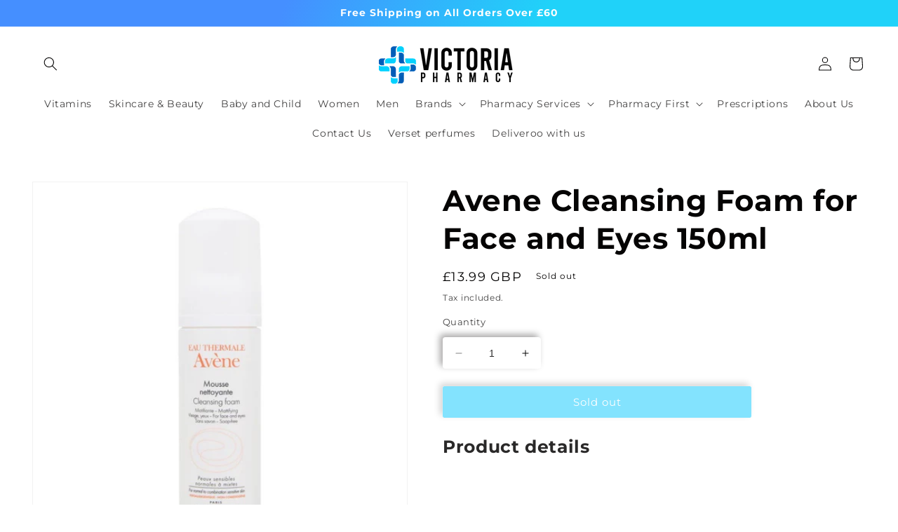

--- FILE ---
content_type: text/html; charset=utf-8
request_url: https://thevictoriapharmacy.com/products/21969
body_size: 27225
content:
<!doctype html>
<html class="no-js" lang="en">
  <head>
    <meta charset="utf-8">
    <meta http-equiv="X-UA-Compatible" content="IE=edge">
    <meta name="viewport" content="width=device-width,initial-scale=1">
    <meta name="theme-color" content="">
    <link rel="canonical" href="https://thevictoriapharmacy.com/products/21969">
    <link rel="preconnect" href="https://cdn.shopify.com" crossorigin><link rel="icon" type="image/png" href="//thevictoriapharmacy.com/cdn/shop/files/Victoria_Logo.png?crop=center&height=32&v=1684853648&width=32"><link rel="preconnect" href="https://fonts.shopifycdn.com" crossorigin><title>
      Avene Cleansing Foam for Face and Eyes 150ml
 &ndash; Victoria Pharmacy</title>

    
      <meta name="description" content="Product details   This rich, airy foam with a delicate fragrance removes make-up, purifies and soothes the skin thanks to its Avene Thermal Spring Water and glycerin-based formula for greater comfort. Its soap-free formula contains minimal ingredients at just the right amount to ensure efficacy and tolerance*. Cleansin">
    

    

<meta property="og:site_name" content="Victoria Pharmacy">
<meta property="og:url" content="https://thevictoriapharmacy.com/products/21969">
<meta property="og:title" content="Avene Cleansing Foam for Face and Eyes 150ml">
<meta property="og:type" content="product">
<meta property="og:description" content="Product details   This rich, airy foam with a delicate fragrance removes make-up, purifies and soothes the skin thanks to its Avene Thermal Spring Water and glycerin-based formula for greater comfort. Its soap-free formula contains minimal ingredients at just the right amount to ensure efficacy and tolerance*. Cleansin"><meta property="og:image" content="http://thevictoriapharmacy.com/cdn/shop/products/Avene_Cleansing_Foam_150ml_QM_8310c51a-9c2f-403f-b6a5-f28f387876da.jpg?v=1685531031">
  <meta property="og:image:secure_url" content="https://thevictoriapharmacy.com/cdn/shop/products/Avene_Cleansing_Foam_150ml_QM_8310c51a-9c2f-403f-b6a5-f28f387876da.jpg?v=1685531031">
  <meta property="og:image:width" content="1000">
  <meta property="og:image:height" content="1000"><meta property="og:price:amount" content="13.99">
  <meta property="og:price:currency" content="GBP"><meta name="twitter:card" content="summary_large_image">
<meta name="twitter:title" content="Avene Cleansing Foam for Face and Eyes 150ml">
<meta name="twitter:description" content="Product details   This rich, airy foam with a delicate fragrance removes make-up, purifies and soothes the skin thanks to its Avene Thermal Spring Water and glycerin-based formula for greater comfort. Its soap-free formula contains minimal ingredients at just the right amount to ensure efficacy and tolerance*. Cleansin">


    <script src="//thevictoriapharmacy.com/cdn/shop/t/1/assets/constants.js?v=95358004781563950421684842571" defer="defer"></script>
    <script src="//thevictoriapharmacy.com/cdn/shop/t/1/assets/pubsub.js?v=2921868252632587581684842581" defer="defer"></script>
    <script src="//thevictoriapharmacy.com/cdn/shop/t/1/assets/global.js?v=127210358271191040921684842574" defer="defer"></script>
    <script>window.performance && window.performance.mark && window.performance.mark('shopify.content_for_header.start');</script><meta name="facebook-domain-verification" content="8rc9q0uvgzs0v5849j8sa2m91fnxuh">
<meta name="google-site-verification" content="8FQr00o2jSsB-K4m0ChkRNHMGV_DhZufmAnqmoPwBoI">
<meta id="shopify-digital-wallet" name="shopify-digital-wallet" content="/76574818623/digital_wallets/dialog">
<meta name="shopify-checkout-api-token" content="dd18956da97cd8016941bea8b9bf394b">
<meta id="in-context-paypal-metadata" data-shop-id="76574818623" data-venmo-supported="false" data-environment="production" data-locale="en_US" data-paypal-v4="true" data-currency="GBP">
<link rel="alternate" type="application/json+oembed" href="https://thevictoriapharmacy.com/products/21969.oembed">
<script async="async" src="/checkouts/internal/preloads.js?locale=en-GB"></script>
<script id="shopify-features" type="application/json">{"accessToken":"dd18956da97cd8016941bea8b9bf394b","betas":["rich-media-storefront-analytics"],"domain":"thevictoriapharmacy.com","predictiveSearch":true,"shopId":76574818623,"locale":"en"}</script>
<script>var Shopify = Shopify || {};
Shopify.shop = "42f63c-2.myshopify.com";
Shopify.locale = "en";
Shopify.currency = {"active":"GBP","rate":"1.0"};
Shopify.country = "GB";
Shopify.theme = {"name":"Dawn","id":150354755903,"schema_name":"Dawn","schema_version":"9.0.0","theme_store_id":887,"role":"main"};
Shopify.theme.handle = "null";
Shopify.theme.style = {"id":null,"handle":null};
Shopify.cdnHost = "thevictoriapharmacy.com/cdn";
Shopify.routes = Shopify.routes || {};
Shopify.routes.root = "/";</script>
<script type="module">!function(o){(o.Shopify=o.Shopify||{}).modules=!0}(window);</script>
<script>!function(o){function n(){var o=[];function n(){o.push(Array.prototype.slice.apply(arguments))}return n.q=o,n}var t=o.Shopify=o.Shopify||{};t.loadFeatures=n(),t.autoloadFeatures=n()}(window);</script>
<script id="shop-js-analytics" type="application/json">{"pageType":"product"}</script>
<script defer="defer" async type="module" src="//thevictoriapharmacy.com/cdn/shopifycloud/shop-js/modules/v2/client.init-shop-cart-sync_BdyHc3Nr.en.esm.js"></script>
<script defer="defer" async type="module" src="//thevictoriapharmacy.com/cdn/shopifycloud/shop-js/modules/v2/chunk.common_Daul8nwZ.esm.js"></script>
<script type="module">
  await import("//thevictoriapharmacy.com/cdn/shopifycloud/shop-js/modules/v2/client.init-shop-cart-sync_BdyHc3Nr.en.esm.js");
await import("//thevictoriapharmacy.com/cdn/shopifycloud/shop-js/modules/v2/chunk.common_Daul8nwZ.esm.js");

  window.Shopify.SignInWithShop?.initShopCartSync?.({"fedCMEnabled":true,"windoidEnabled":true});

</script>
<script>(function() {
  var isLoaded = false;
  function asyncLoad() {
    if (isLoaded) return;
    isLoaded = true;
    var urls = ["\/\/www.powr.io\/powr.js?powr-token=42f63c-2.myshopify.com\u0026external-type=shopify\u0026shop=42f63c-2.myshopify.com","https:\/\/cdn.doofinder.com\/shopify\/doofinder-installed.js?shop=42f63c-2.myshopify.com","https:\/\/cdn.s3.pop-convert.com\/pcjs.production.min.js?unique_id=42f63c-2.myshopify.com\u0026shop=42f63c-2.myshopify.com","https:\/\/script.pop-convert.com\/new-micro\/production.pc.min.js?unique_id=42f63c-2.myshopify.com\u0026shop=42f63c-2.myshopify.com"];
    for (var i = 0; i < urls.length; i++) {
      var s = document.createElement('script');
      s.type = 'text/javascript';
      s.async = true;
      s.src = urls[i];
      var x = document.getElementsByTagName('script')[0];
      x.parentNode.insertBefore(s, x);
    }
  };
  if(window.attachEvent) {
    window.attachEvent('onload', asyncLoad);
  } else {
    window.addEventListener('load', asyncLoad, false);
  }
})();</script>
<script id="__st">var __st={"a":76574818623,"offset":0,"reqid":"cc8e16cd-23df-4cc2-b555-a825521c71d5-1768985729","pageurl":"thevictoriapharmacy.com\/products\/21969","u":"791c9ec2499a","p":"product","rtyp":"product","rid":8412100985151};</script>
<script>window.ShopifyPaypalV4VisibilityTracking = true;</script>
<script id="captcha-bootstrap">!function(){'use strict';const t='contact',e='account',n='new_comment',o=[[t,t],['blogs',n],['comments',n],[t,'customer']],c=[[e,'customer_login'],[e,'guest_login'],[e,'recover_customer_password'],[e,'create_customer']],r=t=>t.map((([t,e])=>`form[action*='/${t}']:not([data-nocaptcha='true']) input[name='form_type'][value='${e}']`)).join(','),a=t=>()=>t?[...document.querySelectorAll(t)].map((t=>t.form)):[];function s(){const t=[...o],e=r(t);return a(e)}const i='password',u='form_key',d=['recaptcha-v3-token','g-recaptcha-response','h-captcha-response',i],f=()=>{try{return window.sessionStorage}catch{return}},m='__shopify_v',_=t=>t.elements[u];function p(t,e,n=!1){try{const o=window.sessionStorage,c=JSON.parse(o.getItem(e)),{data:r}=function(t){const{data:e,action:n}=t;return t[m]||n?{data:e,action:n}:{data:t,action:n}}(c);for(const[e,n]of Object.entries(r))t.elements[e]&&(t.elements[e].value=n);n&&o.removeItem(e)}catch(o){console.error('form repopulation failed',{error:o})}}const l='form_type',E='cptcha';function T(t){t.dataset[E]=!0}const w=window,h=w.document,L='Shopify',v='ce_forms',y='captcha';let A=!1;((t,e)=>{const n=(g='f06e6c50-85a8-45c8-87d0-21a2b65856fe',I='https://cdn.shopify.com/shopifycloud/storefront-forms-hcaptcha/ce_storefront_forms_captcha_hcaptcha.v1.5.2.iife.js',D={infoText:'Protected by hCaptcha',privacyText:'Privacy',termsText:'Terms'},(t,e,n)=>{const o=w[L][v],c=o.bindForm;if(c)return c(t,g,e,D).then(n);var r;o.q.push([[t,g,e,D],n]),r=I,A||(h.body.append(Object.assign(h.createElement('script'),{id:'captcha-provider',async:!0,src:r})),A=!0)});var g,I,D;w[L]=w[L]||{},w[L][v]=w[L][v]||{},w[L][v].q=[],w[L][y]=w[L][y]||{},w[L][y].protect=function(t,e){n(t,void 0,e),T(t)},Object.freeze(w[L][y]),function(t,e,n,w,h,L){const[v,y,A,g]=function(t,e,n){const i=e?o:[],u=t?c:[],d=[...i,...u],f=r(d),m=r(i),_=r(d.filter((([t,e])=>n.includes(e))));return[a(f),a(m),a(_),s()]}(w,h,L),I=t=>{const e=t.target;return e instanceof HTMLFormElement?e:e&&e.form},D=t=>v().includes(t);t.addEventListener('submit',(t=>{const e=I(t);if(!e)return;const n=D(e)&&!e.dataset.hcaptchaBound&&!e.dataset.recaptchaBound,o=_(e),c=g().includes(e)&&(!o||!o.value);(n||c)&&t.preventDefault(),c&&!n&&(function(t){try{if(!f())return;!function(t){const e=f();if(!e)return;const n=_(t);if(!n)return;const o=n.value;o&&e.removeItem(o)}(t);const e=Array.from(Array(32),(()=>Math.random().toString(36)[2])).join('');!function(t,e){_(t)||t.append(Object.assign(document.createElement('input'),{type:'hidden',name:u})),t.elements[u].value=e}(t,e),function(t,e){const n=f();if(!n)return;const o=[...t.querySelectorAll(`input[type='${i}']`)].map((({name:t})=>t)),c=[...d,...o],r={};for(const[a,s]of new FormData(t).entries())c.includes(a)||(r[a]=s);n.setItem(e,JSON.stringify({[m]:1,action:t.action,data:r}))}(t,e)}catch(e){console.error('failed to persist form',e)}}(e),e.submit())}));const S=(t,e)=>{t&&!t.dataset[E]&&(n(t,e.some((e=>e===t))),T(t))};for(const o of['focusin','change'])t.addEventListener(o,(t=>{const e=I(t);D(e)&&S(e,y())}));const B=e.get('form_key'),M=e.get(l),P=B&&M;t.addEventListener('DOMContentLoaded',(()=>{const t=y();if(P)for(const e of t)e.elements[l].value===M&&p(e,B);[...new Set([...A(),...v().filter((t=>'true'===t.dataset.shopifyCaptcha))])].forEach((e=>S(e,t)))}))}(h,new URLSearchParams(w.location.search),n,t,e,['guest_login'])})(!0,!0)}();</script>
<script integrity="sha256-4kQ18oKyAcykRKYeNunJcIwy7WH5gtpwJnB7kiuLZ1E=" data-source-attribution="shopify.loadfeatures" defer="defer" src="//thevictoriapharmacy.com/cdn/shopifycloud/storefront/assets/storefront/load_feature-a0a9edcb.js" crossorigin="anonymous"></script>
<script data-source-attribution="shopify.dynamic_checkout.dynamic.init">var Shopify=Shopify||{};Shopify.PaymentButton=Shopify.PaymentButton||{isStorefrontPortableWallets:!0,init:function(){window.Shopify.PaymentButton.init=function(){};var t=document.createElement("script");t.src="https://thevictoriapharmacy.com/cdn/shopifycloud/portable-wallets/latest/portable-wallets.en.js",t.type="module",document.head.appendChild(t)}};
</script>
<script data-source-attribution="shopify.dynamic_checkout.buyer_consent">
  function portableWalletsHideBuyerConsent(e){var t=document.getElementById("shopify-buyer-consent"),n=document.getElementById("shopify-subscription-policy-button");t&&n&&(t.classList.add("hidden"),t.setAttribute("aria-hidden","true"),n.removeEventListener("click",e))}function portableWalletsShowBuyerConsent(e){var t=document.getElementById("shopify-buyer-consent"),n=document.getElementById("shopify-subscription-policy-button");t&&n&&(t.classList.remove("hidden"),t.removeAttribute("aria-hidden"),n.addEventListener("click",e))}window.Shopify?.PaymentButton&&(window.Shopify.PaymentButton.hideBuyerConsent=portableWalletsHideBuyerConsent,window.Shopify.PaymentButton.showBuyerConsent=portableWalletsShowBuyerConsent);
</script>
<script data-source-attribution="shopify.dynamic_checkout.cart.bootstrap">document.addEventListener("DOMContentLoaded",(function(){function t(){return document.querySelector("shopify-accelerated-checkout-cart, shopify-accelerated-checkout")}if(t())Shopify.PaymentButton.init();else{new MutationObserver((function(e,n){t()&&(Shopify.PaymentButton.init(),n.disconnect())})).observe(document.body,{childList:!0,subtree:!0})}}));
</script>
<link id="shopify-accelerated-checkout-styles" rel="stylesheet" media="screen" href="https://thevictoriapharmacy.com/cdn/shopifycloud/portable-wallets/latest/accelerated-checkout-backwards-compat.css" crossorigin="anonymous">
<style id="shopify-accelerated-checkout-cart">
        #shopify-buyer-consent {
  margin-top: 1em;
  display: inline-block;
  width: 100%;
}

#shopify-buyer-consent.hidden {
  display: none;
}

#shopify-subscription-policy-button {
  background: none;
  border: none;
  padding: 0;
  text-decoration: underline;
  font-size: inherit;
  cursor: pointer;
}

#shopify-subscription-policy-button::before {
  box-shadow: none;
}

      </style>
<script id="sections-script" data-sections="header" defer="defer" src="//thevictoriapharmacy.com/cdn/shop/t/1/compiled_assets/scripts.js?v=332"></script>
<script>window.performance && window.performance.mark && window.performance.mark('shopify.content_for_header.end');</script>


    <style data-shopify>
      @font-face {
  font-family: Montserrat;
  font-weight: 400;
  font-style: normal;
  font-display: swap;
  src: url("//thevictoriapharmacy.com/cdn/fonts/montserrat/montserrat_n4.81949fa0ac9fd2021e16436151e8eaa539321637.woff2") format("woff2"),
       url("//thevictoriapharmacy.com/cdn/fonts/montserrat/montserrat_n4.a6c632ca7b62da89c3594789ba828388aac693fe.woff") format("woff");
}

      @font-face {
  font-family: Montserrat;
  font-weight: 700;
  font-style: normal;
  font-display: swap;
  src: url("//thevictoriapharmacy.com/cdn/fonts/montserrat/montserrat_n7.3c434e22befd5c18a6b4afadb1e3d77c128c7939.woff2") format("woff2"),
       url("//thevictoriapharmacy.com/cdn/fonts/montserrat/montserrat_n7.5d9fa6e2cae713c8fb539a9876489d86207fe957.woff") format("woff");
}

      @font-face {
  font-family: Montserrat;
  font-weight: 400;
  font-style: italic;
  font-display: swap;
  src: url("//thevictoriapharmacy.com/cdn/fonts/montserrat/montserrat_i4.5a4ea298b4789e064f62a29aafc18d41f09ae59b.woff2") format("woff2"),
       url("//thevictoriapharmacy.com/cdn/fonts/montserrat/montserrat_i4.072b5869c5e0ed5b9d2021e4c2af132e16681ad2.woff") format("woff");
}

      @font-face {
  font-family: Montserrat;
  font-weight: 700;
  font-style: italic;
  font-display: swap;
  src: url("//thevictoriapharmacy.com/cdn/fonts/montserrat/montserrat_i7.a0d4a463df4f146567d871890ffb3c80408e7732.woff2") format("woff2"),
       url("//thevictoriapharmacy.com/cdn/fonts/montserrat/montserrat_i7.f6ec9f2a0681acc6f8152c40921d2a4d2e1a2c78.woff") format("woff");
}

      @font-face {
  font-family: Montserrat;
  font-weight: 700;
  font-style: normal;
  font-display: swap;
  src: url("//thevictoriapharmacy.com/cdn/fonts/montserrat/montserrat_n7.3c434e22befd5c18a6b4afadb1e3d77c128c7939.woff2") format("woff2"),
       url("//thevictoriapharmacy.com/cdn/fonts/montserrat/montserrat_n7.5d9fa6e2cae713c8fb539a9876489d86207fe957.woff") format("woff");
}


      :root {
        --font-body-family: Montserrat, sans-serif;
        --font-body-style: normal;
        --font-body-weight: 400;
        --font-body-weight-bold: 700;

        --font-heading-family: Montserrat, sans-serif;
        --font-heading-style: normal;
        --font-heading-weight: 700;

        --font-body-scale: 1.0;
        --font-heading-scale: 1.05;

        --color-base-text: 5, 4, 4;
        --color-shadow: 5, 4, 4;
        --color-base-background-1: 255, 255, 255;
        --color-base-background-2: 255, 255, 255;
        --color-base-solid-button-labels: 253, 253, 253;
        --color-base-outline-button-labels: 5, 4, 4;
        --color-base-accent-1: 6, 198, 253;
        --color-base-accent-2: 21, 213, 255;
        --payment-terms-background-color: #ffffff;

        --gradient-base-background-1: #ffffff;
        --gradient-base-background-2: #ffffff;
        --gradient-base-accent-1: radial-gradient(rgba(55, 139, 236, 1), rgba(96, 200, 255, 1) 15.108%, rgba(64, 115, 236, 1) 19.424%, rgba(73, 94, 236, 1) 29.496%, rgba(87, 81, 236, 1) 32.374%, rgba(88, 225, 255, 1) 86%);
        --gradient-base-accent-2: linear-gradient(292deg, rgba(32, 210, 249, 1) 50%, rgba(69, 143, 255, 1) 74%);

        --media-padding: px;
        --media-border-opacity: 0.05;
        --media-border-width: 1px;
        --media-radius: 0px;
        --media-shadow-opacity: 0.0;
        --media-shadow-horizontal-offset: 0px;
        --media-shadow-vertical-offset: 4px;
        --media-shadow-blur-radius: 5px;
        --media-shadow-visible: 0;

        --page-width: 130rem;
        --page-width-margin: 0rem;

        --product-card-image-padding: 0.0rem;
        --product-card-corner-radius: 0.0rem;
        --product-card-text-alignment: left;
        --product-card-border-width: 0.0rem;
        --product-card-border-opacity: 0.1;
        --product-card-shadow-opacity: 0.0;
        --product-card-shadow-visible: 0;
        --product-card-shadow-horizontal-offset: 0.0rem;
        --product-card-shadow-vertical-offset: 0.4rem;
        --product-card-shadow-blur-radius: 0.5rem;

        --collection-card-image-padding: 0.0rem;
        --collection-card-corner-radius: 0.0rem;
        --collection-card-text-alignment: left;
        --collection-card-border-width: 0.0rem;
        --collection-card-border-opacity: 0.1;
        --collection-card-shadow-opacity: 0.0;
        --collection-card-shadow-visible: 0;
        --collection-card-shadow-horizontal-offset: 0.0rem;
        --collection-card-shadow-vertical-offset: 0.4rem;
        --collection-card-shadow-blur-radius: 0.5rem;

        --blog-card-image-padding: 0.0rem;
        --blog-card-corner-radius: 0.0rem;
        --blog-card-text-alignment: left;
        --blog-card-border-width: 0.0rem;
        --blog-card-border-opacity: 0.1;
        --blog-card-shadow-opacity: 0.0;
        --blog-card-shadow-visible: 0;
        --blog-card-shadow-horizontal-offset: 0.0rem;
        --blog-card-shadow-vertical-offset: 0.4rem;
        --blog-card-shadow-blur-radius: 0.5rem;

        --badge-corner-radius: 4.0rem;

        --popup-border-width: 1px;
        --popup-border-opacity: 0.1;
        --popup-corner-radius: 0px;
        --popup-shadow-opacity: 0.0;
        --popup-shadow-horizontal-offset: 0px;
        --popup-shadow-vertical-offset: 4px;
        --popup-shadow-blur-radius: 5px;

        --drawer-border-width: 1px;
        --drawer-border-opacity: 0.1;
        --drawer-shadow-opacity: 0.0;
        --drawer-shadow-horizontal-offset: 0px;
        --drawer-shadow-vertical-offset: 4px;
        --drawer-shadow-blur-radius: 5px;

        --spacing-sections-desktop: 40px;
        --spacing-sections-mobile: 28px;

        --grid-desktop-vertical-spacing: 8px;
        --grid-desktop-horizontal-spacing: 8px;
        --grid-mobile-vertical-spacing: 4px;
        --grid-mobile-horizontal-spacing: 4px;

        --text-boxes-border-opacity: 0.1;
        --text-boxes-border-width: 0px;
        --text-boxes-radius: 0px;
        --text-boxes-shadow-opacity: 0.0;
        --text-boxes-shadow-visible: 0;
        --text-boxes-shadow-horizontal-offset: 0px;
        --text-boxes-shadow-vertical-offset: 4px;
        --text-boxes-shadow-blur-radius: 5px;

        --buttons-radius: 2px;
        --buttons-radius-outset: 2px;
        --buttons-border-width: 0px;
        --buttons-border-opacity: 0.1;
        --buttons-shadow-opacity: 0.35;
        --buttons-shadow-visible: 1;
        --buttons-shadow-horizontal-offset: -4px;
        --buttons-shadow-vertical-offset: -4px;
        --buttons-shadow-blur-radius: 10px;
        --buttons-border-offset: 0.3px;

        --inputs-radius: 4px;
        --inputs-border-width: 0px;
        --inputs-border-opacity: 0.3;
        --inputs-shadow-opacity: 0.35;
        --inputs-shadow-horizontal-offset: -4px;
        --inputs-margin-offset: 4px;
        --inputs-shadow-vertical-offset: -4px;
        --inputs-shadow-blur-radius: 10px;
        --inputs-radius-outset: 4px;

        --variant-pills-radius: 12px;
        --variant-pills-border-width: 4px;
        --variant-pills-border-opacity: 0.35;
        --variant-pills-shadow-opacity: 0.35;
        --variant-pills-shadow-horizontal-offset: -8px;
        --variant-pills-shadow-vertical-offset: -4px;
        --variant-pills-shadow-blur-radius: 5px;
      }

      *,
      *::before,
      *::after {
        box-sizing: inherit;
      }

      html {
        box-sizing: border-box;
        font-size: calc(var(--font-body-scale) * 62.5%);
        height: 100%;
      }

      body {
        display: grid;
        grid-template-rows: auto auto 1fr auto;
        grid-template-columns: 100%;
        min-height: 100%;
        margin: 0;
        font-size: 1.5rem;
        letter-spacing: 0.06rem;
        line-height: calc(1 + 0.8 / var(--font-body-scale));
        font-family: var(--font-body-family);
        font-style: var(--font-body-style);
        font-weight: var(--font-body-weight);
      }

      @media screen and (min-width: 750px) {
        body {
          font-size: 1.6rem;
        }
      }
    </style>

    <link href="//thevictoriapharmacy.com/cdn/shop/t/1/assets/base.css?v=66310343336991068931686143799" rel="stylesheet" type="text/css" media="all" />
<link rel="preload" as="font" href="//thevictoriapharmacy.com/cdn/fonts/montserrat/montserrat_n4.81949fa0ac9fd2021e16436151e8eaa539321637.woff2" type="font/woff2" crossorigin><link rel="preload" as="font" href="//thevictoriapharmacy.com/cdn/fonts/montserrat/montserrat_n7.3c434e22befd5c18a6b4afadb1e3d77c128c7939.woff2" type="font/woff2" crossorigin><link rel="stylesheet" href="//thevictoriapharmacy.com/cdn/shop/t/1/assets/component-predictive-search.css?v=85913294783299393391684842567" media="print" onload="this.media='all'"><script>document.documentElement.className = document.documentElement.className.replace('no-js', 'js');
    if (Shopify.designMode) {
      document.documentElement.classList.add('shopify-design-mode');
    }
    </script>
  
  <!-- "snippets/shogun-head.liquid" was not rendered, the associated app was uninstalled -->
<!--DOOFINDER-SHOPIFY-->  <script>
  const dfLayerOptions = {
    installationId: 'a42c7f69-11c3-4d87-ba5c-4a5257192cdc',
    zone: 'eu1'
  };

  
/** START SHOPIFY ADD TO CART **/
document.addEventListener('doofinder.cart.add', function(event) {

  const product_endpoint = new URL(event.detail.link).pathname + '.js'

  fetch(product_endpoint, {
      method: 'GET',
      headers: {
        'Content-Type': 'application/json'
      },
    })
    .then(response => {
      return response.json()
    })
    .then(data => {
      variant_id = get_variant_id(parseInt(event.detail.item_id), data)
      if (variant_id) {
        add_to_cart(variant_id, event.detail.amount)
      } else {
        window.location.href = event.detail.link
      }
    })
    .catch((error) => {
      console.error('Error:', error)
    })

  function get_variant_id(product_id, product_data) {
    if (product_data.variants.length > 1) {
      if (is_variant_id_in_list(product_id, product_data.variants)) {
        return product_id
      }
      return false
    } else {
      return product_data.variants[0].id
    }
  }

  function is_variant_id_in_list(variant_id, variant_list) {
    let is_variant = false

    variant_list.forEach(variant => {
      if (variant.id === variant_id) {
        is_variant = true
      }
    })

    return is_variant
  }

  function add_to_cart(id, amount) {
    let formData = {
      'items': [{
        'id': id,
        'quantity': amount
      }],
      sections: "cart-items,cart-icon-bubble,cart-live-region-text,cart-footer"
    }

    const route = window.Shopify.routes.root ?
      window.Shopify.routes.root + 'cart/add.js' :
      window.Shopify.routes.cart_url + '/add.js' ;

    fetch(route, {
        method: 'POST',
        headers: {
          'Content-Type': 'application/json'
        },
        body: JSON.stringify(formData)
      })
      .then(response => response.json())
      .then(data => {renderSections(data.sections)})
      .catch((error) => {
        console.error('Error:', error)
      });
  }

  function renderSections(sections){
    for( section_id in sections ){
      let section = document.querySelector("#"+section_id);
      let section_html = sections[section_id];
      if(section && section_html){
        section.innerHTML = section_html;
      }
    }
  }
});
/** END SHOPIFY ADD TO CART **/


/** START SHOPIFY OPTIONS **/
dfLayerOptions.language = "en";
/** END SHOPIFY OPTIONS **/



  (function (l, a, y, e, r, s) {
    r = l.createElement(a); r.onload = e; r.async = 1; r.src = y;
    s = l.getElementsByTagName(a)[0]; s.parentNode.insertBefore(r, s);
  })(document, 'script', 'https://cdn.doofinder.com/livelayer/1/js/loader.min.js', function () {
    doofinderLoader.load(dfLayerOptions);
  });
</script>
  <!--/DOOFINDER-SHOPIFY--><script src="https://cdn.shopify.com/extensions/019b9c97-6be9-72f6-9034-f9229760a9a8/pify-form-builder-contact-form-55/assets/popup.js" type="text/javascript" defer="defer"></script>
<link href="https://monorail-edge.shopifysvc.com" rel="dns-prefetch">
<script>(function(){if ("sendBeacon" in navigator && "performance" in window) {try {var session_token_from_headers = performance.getEntriesByType('navigation')[0].serverTiming.find(x => x.name == '_s').description;} catch {var session_token_from_headers = undefined;}var session_cookie_matches = document.cookie.match(/_shopify_s=([^;]*)/);var session_token_from_cookie = session_cookie_matches && session_cookie_matches.length === 2 ? session_cookie_matches[1] : "";var session_token = session_token_from_headers || session_token_from_cookie || "";function handle_abandonment_event(e) {var entries = performance.getEntries().filter(function(entry) {return /monorail-edge.shopifysvc.com/.test(entry.name);});if (!window.abandonment_tracked && entries.length === 0) {window.abandonment_tracked = true;var currentMs = Date.now();var navigation_start = performance.timing.navigationStart;var payload = {shop_id: 76574818623,url: window.location.href,navigation_start,duration: currentMs - navigation_start,session_token,page_type: "product"};window.navigator.sendBeacon("https://monorail-edge.shopifysvc.com/v1/produce", JSON.stringify({schema_id: "online_store_buyer_site_abandonment/1.1",payload: payload,metadata: {event_created_at_ms: currentMs,event_sent_at_ms: currentMs}}));}}window.addEventListener('pagehide', handle_abandonment_event);}}());</script>
<script id="web-pixels-manager-setup">(function e(e,d,r,n,o){if(void 0===o&&(o={}),!Boolean(null===(a=null===(i=window.Shopify)||void 0===i?void 0:i.analytics)||void 0===a?void 0:a.replayQueue)){var i,a;window.Shopify=window.Shopify||{};var t=window.Shopify;t.analytics=t.analytics||{};var s=t.analytics;s.replayQueue=[],s.publish=function(e,d,r){return s.replayQueue.push([e,d,r]),!0};try{self.performance.mark("wpm:start")}catch(e){}var l=function(){var e={modern:/Edge?\/(1{2}[4-9]|1[2-9]\d|[2-9]\d{2}|\d{4,})\.\d+(\.\d+|)|Firefox\/(1{2}[4-9]|1[2-9]\d|[2-9]\d{2}|\d{4,})\.\d+(\.\d+|)|Chrom(ium|e)\/(9{2}|\d{3,})\.\d+(\.\d+|)|(Maci|X1{2}).+ Version\/(15\.\d+|(1[6-9]|[2-9]\d|\d{3,})\.\d+)([,.]\d+|)( \(\w+\)|)( Mobile\/\w+|) Safari\/|Chrome.+OPR\/(9{2}|\d{3,})\.\d+\.\d+|(CPU[ +]OS|iPhone[ +]OS|CPU[ +]iPhone|CPU IPhone OS|CPU iPad OS)[ +]+(15[._]\d+|(1[6-9]|[2-9]\d|\d{3,})[._]\d+)([._]\d+|)|Android:?[ /-](13[3-9]|1[4-9]\d|[2-9]\d{2}|\d{4,})(\.\d+|)(\.\d+|)|Android.+Firefox\/(13[5-9]|1[4-9]\d|[2-9]\d{2}|\d{4,})\.\d+(\.\d+|)|Android.+Chrom(ium|e)\/(13[3-9]|1[4-9]\d|[2-9]\d{2}|\d{4,})\.\d+(\.\d+|)|SamsungBrowser\/([2-9]\d|\d{3,})\.\d+/,legacy:/Edge?\/(1[6-9]|[2-9]\d|\d{3,})\.\d+(\.\d+|)|Firefox\/(5[4-9]|[6-9]\d|\d{3,})\.\d+(\.\d+|)|Chrom(ium|e)\/(5[1-9]|[6-9]\d|\d{3,})\.\d+(\.\d+|)([\d.]+$|.*Safari\/(?![\d.]+ Edge\/[\d.]+$))|(Maci|X1{2}).+ Version\/(10\.\d+|(1[1-9]|[2-9]\d|\d{3,})\.\d+)([,.]\d+|)( \(\w+\)|)( Mobile\/\w+|) Safari\/|Chrome.+OPR\/(3[89]|[4-9]\d|\d{3,})\.\d+\.\d+|(CPU[ +]OS|iPhone[ +]OS|CPU[ +]iPhone|CPU IPhone OS|CPU iPad OS)[ +]+(10[._]\d+|(1[1-9]|[2-9]\d|\d{3,})[._]\d+)([._]\d+|)|Android:?[ /-](13[3-9]|1[4-9]\d|[2-9]\d{2}|\d{4,})(\.\d+|)(\.\d+|)|Mobile Safari.+OPR\/([89]\d|\d{3,})\.\d+\.\d+|Android.+Firefox\/(13[5-9]|1[4-9]\d|[2-9]\d{2}|\d{4,})\.\d+(\.\d+|)|Android.+Chrom(ium|e)\/(13[3-9]|1[4-9]\d|[2-9]\d{2}|\d{4,})\.\d+(\.\d+|)|Android.+(UC? ?Browser|UCWEB|U3)[ /]?(15\.([5-9]|\d{2,})|(1[6-9]|[2-9]\d|\d{3,})\.\d+)\.\d+|SamsungBrowser\/(5\.\d+|([6-9]|\d{2,})\.\d+)|Android.+MQ{2}Browser\/(14(\.(9|\d{2,})|)|(1[5-9]|[2-9]\d|\d{3,})(\.\d+|))(\.\d+|)|K[Aa][Ii]OS\/(3\.\d+|([4-9]|\d{2,})\.\d+)(\.\d+|)/},d=e.modern,r=e.legacy,n=navigator.userAgent;return n.match(d)?"modern":n.match(r)?"legacy":"unknown"}(),u="modern"===l?"modern":"legacy",c=(null!=n?n:{modern:"",legacy:""})[u],f=function(e){return[e.baseUrl,"/wpm","/b",e.hashVersion,"modern"===e.buildTarget?"m":"l",".js"].join("")}({baseUrl:d,hashVersion:r,buildTarget:u}),m=function(e){var d=e.version,r=e.bundleTarget,n=e.surface,o=e.pageUrl,i=e.monorailEndpoint;return{emit:function(e){var a=e.status,t=e.errorMsg,s=(new Date).getTime(),l=JSON.stringify({metadata:{event_sent_at_ms:s},events:[{schema_id:"web_pixels_manager_load/3.1",payload:{version:d,bundle_target:r,page_url:o,status:a,surface:n,error_msg:t},metadata:{event_created_at_ms:s}}]});if(!i)return console&&console.warn&&console.warn("[Web Pixels Manager] No Monorail endpoint provided, skipping logging."),!1;try{return self.navigator.sendBeacon.bind(self.navigator)(i,l)}catch(e){}var u=new XMLHttpRequest;try{return u.open("POST",i,!0),u.setRequestHeader("Content-Type","text/plain"),u.send(l),!0}catch(e){return console&&console.warn&&console.warn("[Web Pixels Manager] Got an unhandled error while logging to Monorail."),!1}}}}({version:r,bundleTarget:l,surface:e.surface,pageUrl:self.location.href,monorailEndpoint:e.monorailEndpoint});try{o.browserTarget=l,function(e){var d=e.src,r=e.async,n=void 0===r||r,o=e.onload,i=e.onerror,a=e.sri,t=e.scriptDataAttributes,s=void 0===t?{}:t,l=document.createElement("script"),u=document.querySelector("head"),c=document.querySelector("body");if(l.async=n,l.src=d,a&&(l.integrity=a,l.crossOrigin="anonymous"),s)for(var f in s)if(Object.prototype.hasOwnProperty.call(s,f))try{l.dataset[f]=s[f]}catch(e){}if(o&&l.addEventListener("load",o),i&&l.addEventListener("error",i),u)u.appendChild(l);else{if(!c)throw new Error("Did not find a head or body element to append the script");c.appendChild(l)}}({src:f,async:!0,onload:function(){if(!function(){var e,d;return Boolean(null===(d=null===(e=window.Shopify)||void 0===e?void 0:e.analytics)||void 0===d?void 0:d.initialized)}()){var d=window.webPixelsManager.init(e)||void 0;if(d){var r=window.Shopify.analytics;r.replayQueue.forEach((function(e){var r=e[0],n=e[1],o=e[2];d.publishCustomEvent(r,n,o)})),r.replayQueue=[],r.publish=d.publishCustomEvent,r.visitor=d.visitor,r.initialized=!0}}},onerror:function(){return m.emit({status:"failed",errorMsg:"".concat(f," has failed to load")})},sri:function(e){var d=/^sha384-[A-Za-z0-9+/=]+$/;return"string"==typeof e&&d.test(e)}(c)?c:"",scriptDataAttributes:o}),m.emit({status:"loading"})}catch(e){m.emit({status:"failed",errorMsg:(null==e?void 0:e.message)||"Unknown error"})}}})({shopId: 76574818623,storefrontBaseUrl: "https://thevictoriapharmacy.com",extensionsBaseUrl: "https://extensions.shopifycdn.com/cdn/shopifycloud/web-pixels-manager",monorailEndpoint: "https://monorail-edge.shopifysvc.com/unstable/produce_batch",surface: "storefront-renderer",enabledBetaFlags: ["2dca8a86"],webPixelsConfigList: [{"id":"747864383","configuration":"{\"config\":\"{\\\"pixel_id\\\":\\\"G-G3Z00W3B87\\\",\\\"target_country\\\":\\\"GB\\\",\\\"gtag_events\\\":[{\\\"type\\\":\\\"begin_checkout\\\",\\\"action_label\\\":\\\"G-G3Z00W3B87\\\"},{\\\"type\\\":\\\"search\\\",\\\"action_label\\\":\\\"G-G3Z00W3B87\\\"},{\\\"type\\\":\\\"view_item\\\",\\\"action_label\\\":[\\\"G-G3Z00W3B87\\\",\\\"MC-6X6B0ZWWF3\\\"]},{\\\"type\\\":\\\"purchase\\\",\\\"action_label\\\":[\\\"G-G3Z00W3B87\\\",\\\"MC-6X6B0ZWWF3\\\"]},{\\\"type\\\":\\\"page_view\\\",\\\"action_label\\\":[\\\"G-G3Z00W3B87\\\",\\\"MC-6X6B0ZWWF3\\\"]},{\\\"type\\\":\\\"add_payment_info\\\",\\\"action_label\\\":\\\"G-G3Z00W3B87\\\"},{\\\"type\\\":\\\"add_to_cart\\\",\\\"action_label\\\":\\\"G-G3Z00W3B87\\\"}],\\\"enable_monitoring_mode\\\":false}\"}","eventPayloadVersion":"v1","runtimeContext":"OPEN","scriptVersion":"b2a88bafab3e21179ed38636efcd8a93","type":"APP","apiClientId":1780363,"privacyPurposes":[],"dataSharingAdjustments":{"protectedCustomerApprovalScopes":["read_customer_address","read_customer_email","read_customer_name","read_customer_personal_data","read_customer_phone"]}},{"id":"675348799","configuration":"{\"pixelCode\":\"CJF0LUBC77U0NDKSAQE0\"}","eventPayloadVersion":"v1","runtimeContext":"STRICT","scriptVersion":"22e92c2ad45662f435e4801458fb78cc","type":"APP","apiClientId":4383523,"privacyPurposes":["ANALYTICS","MARKETING","SALE_OF_DATA"],"dataSharingAdjustments":{"protectedCustomerApprovalScopes":["read_customer_address","read_customer_email","read_customer_name","read_customer_personal_data","read_customer_phone"]}},{"id":"234357055","configuration":"{\"pixel_id\":\"605603808368467\",\"pixel_type\":\"facebook_pixel\",\"metaapp_system_user_token\":\"-\"}","eventPayloadVersion":"v1","runtimeContext":"OPEN","scriptVersion":"ca16bc87fe92b6042fbaa3acc2fbdaa6","type":"APP","apiClientId":2329312,"privacyPurposes":["ANALYTICS","MARKETING","SALE_OF_DATA"],"dataSharingAdjustments":{"protectedCustomerApprovalScopes":["read_customer_address","read_customer_email","read_customer_name","read_customer_personal_data","read_customer_phone"]}},{"id":"180814143","configuration":"{\"tagID\":\"2614266033802\"}","eventPayloadVersion":"v1","runtimeContext":"STRICT","scriptVersion":"18031546ee651571ed29edbe71a3550b","type":"APP","apiClientId":3009811,"privacyPurposes":["ANALYTICS","MARKETING","SALE_OF_DATA"],"dataSharingAdjustments":{"protectedCustomerApprovalScopes":["read_customer_address","read_customer_email","read_customer_name","read_customer_personal_data","read_customer_phone"]}},{"id":"shopify-app-pixel","configuration":"{}","eventPayloadVersion":"v1","runtimeContext":"STRICT","scriptVersion":"0450","apiClientId":"shopify-pixel","type":"APP","privacyPurposes":["ANALYTICS","MARKETING"]},{"id":"shopify-custom-pixel","eventPayloadVersion":"v1","runtimeContext":"LAX","scriptVersion":"0450","apiClientId":"shopify-pixel","type":"CUSTOM","privacyPurposes":["ANALYTICS","MARKETING"]}],isMerchantRequest: false,initData: {"shop":{"name":"Victoria Pharmacy","paymentSettings":{"currencyCode":"GBP"},"myshopifyDomain":"42f63c-2.myshopify.com","countryCode":"GB","storefrontUrl":"https:\/\/thevictoriapharmacy.com"},"customer":null,"cart":null,"checkout":null,"productVariants":[{"price":{"amount":13.99,"currencyCode":"GBP"},"product":{"title":"Avene Cleansing Foam for Face and Eyes 150ml","vendor":"Avene","id":"8412100985151","untranslatedTitle":"Avene Cleansing Foam for Face and Eyes 150ml","url":"\/products\/21969","type":""},"id":"45183243780415","image":{"src":"\/\/thevictoriapharmacy.com\/cdn\/shop\/products\/Avene_Cleansing_Foam_150ml_QM_8310c51a-9c2f-403f-b6a5-f28f387876da.jpg?v=1685531031"},"sku":"97","title":"Default Title","untranslatedTitle":"Default Title"}],"purchasingCompany":null},},"https://thevictoriapharmacy.com/cdn","fcfee988w5aeb613cpc8e4bc33m6693e112",{"modern":"","legacy":""},{"shopId":"76574818623","storefrontBaseUrl":"https:\/\/thevictoriapharmacy.com","extensionBaseUrl":"https:\/\/extensions.shopifycdn.com\/cdn\/shopifycloud\/web-pixels-manager","surface":"storefront-renderer","enabledBetaFlags":"[\"2dca8a86\"]","isMerchantRequest":"false","hashVersion":"fcfee988w5aeb613cpc8e4bc33m6693e112","publish":"custom","events":"[[\"page_viewed\",{}],[\"product_viewed\",{\"productVariant\":{\"price\":{\"amount\":13.99,\"currencyCode\":\"GBP\"},\"product\":{\"title\":\"Avene Cleansing Foam for Face and Eyes 150ml\",\"vendor\":\"Avene\",\"id\":\"8412100985151\",\"untranslatedTitle\":\"Avene Cleansing Foam for Face and Eyes 150ml\",\"url\":\"\/products\/21969\",\"type\":\"\"},\"id\":\"45183243780415\",\"image\":{\"src\":\"\/\/thevictoriapharmacy.com\/cdn\/shop\/products\/Avene_Cleansing_Foam_150ml_QM_8310c51a-9c2f-403f-b6a5-f28f387876da.jpg?v=1685531031\"},\"sku\":\"97\",\"title\":\"Default Title\",\"untranslatedTitle\":\"Default Title\"}}]]"});</script><script>
  window.ShopifyAnalytics = window.ShopifyAnalytics || {};
  window.ShopifyAnalytics.meta = window.ShopifyAnalytics.meta || {};
  window.ShopifyAnalytics.meta.currency = 'GBP';
  var meta = {"product":{"id":8412100985151,"gid":"gid:\/\/shopify\/Product\/8412100985151","vendor":"Avene","type":"","handle":"21969","variants":[{"id":45183243780415,"price":1399,"name":"Avene Cleansing Foam for Face and Eyes 150ml","public_title":null,"sku":"97"}],"remote":false},"page":{"pageType":"product","resourceType":"product","resourceId":8412100985151,"requestId":"cc8e16cd-23df-4cc2-b555-a825521c71d5-1768985729"}};
  for (var attr in meta) {
    window.ShopifyAnalytics.meta[attr] = meta[attr];
  }
</script>
<script class="analytics">
  (function () {
    var customDocumentWrite = function(content) {
      var jquery = null;

      if (window.jQuery) {
        jquery = window.jQuery;
      } else if (window.Checkout && window.Checkout.$) {
        jquery = window.Checkout.$;
      }

      if (jquery) {
        jquery('body').append(content);
      }
    };

    var hasLoggedConversion = function(token) {
      if (token) {
        return document.cookie.indexOf('loggedConversion=' + token) !== -1;
      }
      return false;
    }

    var setCookieIfConversion = function(token) {
      if (token) {
        var twoMonthsFromNow = new Date(Date.now());
        twoMonthsFromNow.setMonth(twoMonthsFromNow.getMonth() + 2);

        document.cookie = 'loggedConversion=' + token + '; expires=' + twoMonthsFromNow;
      }
    }

    var trekkie = window.ShopifyAnalytics.lib = window.trekkie = window.trekkie || [];
    if (trekkie.integrations) {
      return;
    }
    trekkie.methods = [
      'identify',
      'page',
      'ready',
      'track',
      'trackForm',
      'trackLink'
    ];
    trekkie.factory = function(method) {
      return function() {
        var args = Array.prototype.slice.call(arguments);
        args.unshift(method);
        trekkie.push(args);
        return trekkie;
      };
    };
    for (var i = 0; i < trekkie.methods.length; i++) {
      var key = trekkie.methods[i];
      trekkie[key] = trekkie.factory(key);
    }
    trekkie.load = function(config) {
      trekkie.config = config || {};
      trekkie.config.initialDocumentCookie = document.cookie;
      var first = document.getElementsByTagName('script')[0];
      var script = document.createElement('script');
      script.type = 'text/javascript';
      script.onerror = function(e) {
        var scriptFallback = document.createElement('script');
        scriptFallback.type = 'text/javascript';
        scriptFallback.onerror = function(error) {
                var Monorail = {
      produce: function produce(monorailDomain, schemaId, payload) {
        var currentMs = new Date().getTime();
        var event = {
          schema_id: schemaId,
          payload: payload,
          metadata: {
            event_created_at_ms: currentMs,
            event_sent_at_ms: currentMs
          }
        };
        return Monorail.sendRequest("https://" + monorailDomain + "/v1/produce", JSON.stringify(event));
      },
      sendRequest: function sendRequest(endpointUrl, payload) {
        // Try the sendBeacon API
        if (window && window.navigator && typeof window.navigator.sendBeacon === 'function' && typeof window.Blob === 'function' && !Monorail.isIos12()) {
          var blobData = new window.Blob([payload], {
            type: 'text/plain'
          });

          if (window.navigator.sendBeacon(endpointUrl, blobData)) {
            return true;
          } // sendBeacon was not successful

        } // XHR beacon

        var xhr = new XMLHttpRequest();

        try {
          xhr.open('POST', endpointUrl);
          xhr.setRequestHeader('Content-Type', 'text/plain');
          xhr.send(payload);
        } catch (e) {
          console.log(e);
        }

        return false;
      },
      isIos12: function isIos12() {
        return window.navigator.userAgent.lastIndexOf('iPhone; CPU iPhone OS 12_') !== -1 || window.navigator.userAgent.lastIndexOf('iPad; CPU OS 12_') !== -1;
      }
    };
    Monorail.produce('monorail-edge.shopifysvc.com',
      'trekkie_storefront_load_errors/1.1',
      {shop_id: 76574818623,
      theme_id: 150354755903,
      app_name: "storefront",
      context_url: window.location.href,
      source_url: "//thevictoriapharmacy.com/cdn/s/trekkie.storefront.cd680fe47e6c39ca5d5df5f0a32d569bc48c0f27.min.js"});

        };
        scriptFallback.async = true;
        scriptFallback.src = '//thevictoriapharmacy.com/cdn/s/trekkie.storefront.cd680fe47e6c39ca5d5df5f0a32d569bc48c0f27.min.js';
        first.parentNode.insertBefore(scriptFallback, first);
      };
      script.async = true;
      script.src = '//thevictoriapharmacy.com/cdn/s/trekkie.storefront.cd680fe47e6c39ca5d5df5f0a32d569bc48c0f27.min.js';
      first.parentNode.insertBefore(script, first);
    };
    trekkie.load(
      {"Trekkie":{"appName":"storefront","development":false,"defaultAttributes":{"shopId":76574818623,"isMerchantRequest":null,"themeId":150354755903,"themeCityHash":"2343648301501786672","contentLanguage":"en","currency":"GBP","eventMetadataId":"973839bd-3ec0-4b0f-a39a-e3461e494583"},"isServerSideCookieWritingEnabled":true,"monorailRegion":"shop_domain","enabledBetaFlags":["65f19447"]},"Session Attribution":{},"S2S":{"facebookCapiEnabled":true,"source":"trekkie-storefront-renderer","apiClientId":580111}}
    );

    var loaded = false;
    trekkie.ready(function() {
      if (loaded) return;
      loaded = true;

      window.ShopifyAnalytics.lib = window.trekkie;

      var originalDocumentWrite = document.write;
      document.write = customDocumentWrite;
      try { window.ShopifyAnalytics.merchantGoogleAnalytics.call(this); } catch(error) {};
      document.write = originalDocumentWrite;

      window.ShopifyAnalytics.lib.page(null,{"pageType":"product","resourceType":"product","resourceId":8412100985151,"requestId":"cc8e16cd-23df-4cc2-b555-a825521c71d5-1768985729","shopifyEmitted":true});

      var match = window.location.pathname.match(/checkouts\/(.+)\/(thank_you|post_purchase)/)
      var token = match? match[1]: undefined;
      if (!hasLoggedConversion(token)) {
        setCookieIfConversion(token);
        window.ShopifyAnalytics.lib.track("Viewed Product",{"currency":"GBP","variantId":45183243780415,"productId":8412100985151,"productGid":"gid:\/\/shopify\/Product\/8412100985151","name":"Avene Cleansing Foam for Face and Eyes 150ml","price":"13.99","sku":"97","brand":"Avene","variant":null,"category":"","nonInteraction":true,"remote":false},undefined,undefined,{"shopifyEmitted":true});
      window.ShopifyAnalytics.lib.track("monorail:\/\/trekkie_storefront_viewed_product\/1.1",{"currency":"GBP","variantId":45183243780415,"productId":8412100985151,"productGid":"gid:\/\/shopify\/Product\/8412100985151","name":"Avene Cleansing Foam for Face and Eyes 150ml","price":"13.99","sku":"97","brand":"Avene","variant":null,"category":"","nonInteraction":true,"remote":false,"referer":"https:\/\/thevictoriapharmacy.com\/products\/21969"});
      }
    });


        var eventsListenerScript = document.createElement('script');
        eventsListenerScript.async = true;
        eventsListenerScript.src = "//thevictoriapharmacy.com/cdn/shopifycloud/storefront/assets/shop_events_listener-3da45d37.js";
        document.getElementsByTagName('head')[0].appendChild(eventsListenerScript);

})();</script>
<script
  defer
  src="https://thevictoriapharmacy.com/cdn/shopifycloud/perf-kit/shopify-perf-kit-3.0.4.min.js"
  data-application="storefront-renderer"
  data-shop-id="76574818623"
  data-render-region="gcp-us-east1"
  data-page-type="product"
  data-theme-instance-id="150354755903"
  data-theme-name="Dawn"
  data-theme-version="9.0.0"
  data-monorail-region="shop_domain"
  data-resource-timing-sampling-rate="10"
  data-shs="true"
  data-shs-beacon="true"
  data-shs-export-with-fetch="true"
  data-shs-logs-sample-rate="1"
  data-shs-beacon-endpoint="https://thevictoriapharmacy.com/api/collect"
></script>
</head>

  <body class="gradient">
    <a class="skip-to-content-link button visually-hidden" href="#MainContent">
      Skip to content
    </a><!-- BEGIN sections: header-group -->
<div id="shopify-section-sections--19124740096319__announcement-bar" class="shopify-section shopify-section-group-header-group announcement-bar-section"><div class="announcement-bar color-accent-2 gradient" role="region" aria-label="Announcement" ><div class="page-width">
                <p class="announcement-bar__message center h5">
                  <span>Free Shipping on All Orders Over £60</span></p>
              </div></div>
</div><div id="shopify-section-sections--19124740096319__header" class="shopify-section shopify-section-group-header-group section-header"><link rel="stylesheet" href="//thevictoriapharmacy.com/cdn/shop/t/1/assets/component-list-menu.css?v=151968516119678728991684842560" media="print" onload="this.media='all'">
<link rel="stylesheet" href="//thevictoriapharmacy.com/cdn/shop/t/1/assets/component-search.css?v=184225813856820874251684842570" media="print" onload="this.media='all'">
<link rel="stylesheet" href="//thevictoriapharmacy.com/cdn/shop/t/1/assets/component-menu-drawer.css?v=94074963897493609391684842563" media="print" onload="this.media='all'">
<link rel="stylesheet" href="//thevictoriapharmacy.com/cdn/shop/t/1/assets/component-cart-notification.css?v=108833082844665799571684842556" media="print" onload="this.media='all'">
<link rel="stylesheet" href="//thevictoriapharmacy.com/cdn/shop/t/1/assets/component-cart-items.css?v=29412722223528841861684842556" media="print" onload="this.media='all'"><link rel="stylesheet" href="//thevictoriapharmacy.com/cdn/shop/t/1/assets/component-price.css?v=65402837579211014041684842567" media="print" onload="this.media='all'">
  <link rel="stylesheet" href="//thevictoriapharmacy.com/cdn/shop/t/1/assets/component-loading-overlay.css?v=167310470843593579841684842562" media="print" onload="this.media='all'"><link href="//thevictoriapharmacy.com/cdn/shop/t/1/assets/component-localization-form.css?v=173603692892863148811684842562" rel="stylesheet" type="text/css" media="all" />
<noscript><link href="//thevictoriapharmacy.com/cdn/shop/t/1/assets/component-list-menu.css?v=151968516119678728991684842560" rel="stylesheet" type="text/css" media="all" /></noscript>
<noscript><link href="//thevictoriapharmacy.com/cdn/shop/t/1/assets/component-search.css?v=184225813856820874251684842570" rel="stylesheet" type="text/css" media="all" /></noscript>
<noscript><link href="//thevictoriapharmacy.com/cdn/shop/t/1/assets/component-menu-drawer.css?v=94074963897493609391684842563" rel="stylesheet" type="text/css" media="all" /></noscript>
<noscript><link href="//thevictoriapharmacy.com/cdn/shop/t/1/assets/component-cart-notification.css?v=108833082844665799571684842556" rel="stylesheet" type="text/css" media="all" /></noscript>
<noscript><link href="//thevictoriapharmacy.com/cdn/shop/t/1/assets/component-cart-items.css?v=29412722223528841861684842556" rel="stylesheet" type="text/css" media="all" /></noscript>

<style>
  header-drawer {
    justify-self: start;
    margin-left: -1.2rem;
  }@media screen and (min-width: 990px) {
      header-drawer {
        display: none;
      }
    }.menu-drawer-container {
    display: flex;
  }

  .list-menu {
    list-style: none;
    padding: 0;
    margin: 0;
  }

  .list-menu--inline {
    display: inline-flex;
    flex-wrap: wrap;
  }

  summary.list-menu__item {
    padding-right: 2.7rem;
  }

  .list-menu__item {
    display: flex;
    align-items: center;
    line-height: calc(1 + 0.3 / var(--font-body-scale));
  }

  .list-menu__item--link {
    text-decoration: none;
    padding-bottom: 1rem;
    padding-top: 1rem;
    line-height: calc(1 + 0.8 / var(--font-body-scale));
  }

  @media screen and (min-width: 750px) {
    .list-menu__item--link {
      padding-bottom: 0.5rem;
      padding-top: 0.5rem;
    }
  }
</style><style data-shopify>.header {
    padding-top: 8px;
    padding-bottom: 6px;
  }

  .section-header {
    position: sticky; /* This is for fixing a Safari z-index issue. PR #2147 */
    margin-bottom: 0px;
  }

  @media screen and (min-width: 750px) {
    .section-header {
      margin-bottom: 0px;
    }
  }

  @media screen and (min-width: 990px) {
    .header {
      padding-top: 16px;
      padding-bottom: 12px;
    }
  }</style><script src="//thevictoriapharmacy.com/cdn/shop/t/1/assets/details-disclosure.js?v=153497636716254413831684842573" defer="defer"></script>
<script src="//thevictoriapharmacy.com/cdn/shop/t/1/assets/details-modal.js?v=4511761896672669691684842573" defer="defer"></script>
<script src="//thevictoriapharmacy.com/cdn/shop/t/1/assets/cart-notification.js?v=160453272920806432391684842552" defer="defer"></script>
<script src="//thevictoriapharmacy.com/cdn/shop/t/1/assets/search-form.js?v=113639710312857635801684842583" defer="defer"></script><script src="//thevictoriapharmacy.com/cdn/shop/t/1/assets/localization-form.js?v=131562513936691783521684842575" defer="defer"></script><svg xmlns="http://www.w3.org/2000/svg" class="hidden">
  <symbol id="icon-search" viewbox="0 0 18 19" fill="none">
    <path fill-rule="evenodd" clip-rule="evenodd" d="M11.03 11.68A5.784 5.784 0 112.85 3.5a5.784 5.784 0 018.18 8.18zm.26 1.12a6.78 6.78 0 11.72-.7l5.4 5.4a.5.5 0 11-.71.7l-5.41-5.4z" fill="currentColor"/>
  </symbol>

  <symbol id="icon-reset" class="icon icon-close"  fill="none" viewBox="0 0 18 18" stroke="currentColor">
    <circle r="8.5" cy="9" cx="9" stroke-opacity="0.2"/>
    <path d="M6.82972 6.82915L1.17193 1.17097" stroke-linecap="round" stroke-linejoin="round" transform="translate(5 5)"/>
    <path d="M1.22896 6.88502L6.77288 1.11523" stroke-linecap="round" stroke-linejoin="round" transform="translate(5 5)"/>
  </symbol>

  <symbol id="icon-close" class="icon icon-close" fill="none" viewBox="0 0 18 17">
    <path d="M.865 15.978a.5.5 0 00.707.707l7.433-7.431 7.579 7.282a.501.501 0 00.846-.37.5.5 0 00-.153-.351L9.712 8.546l7.417-7.416a.5.5 0 10-.707-.708L8.991 7.853 1.413.573a.5.5 0 10-.693.72l7.563 7.268-7.418 7.417z" fill="currentColor">
  </symbol>
</svg><sticky-header data-sticky-type="on-scroll-up" class="header-wrapper color-background-1 gradient">
  <header class="header header--top-center header--mobile-center page-width header--has-menu"><header-drawer data-breakpoint="tablet">
        <details id="Details-menu-drawer-container" class="menu-drawer-container">
          <summary class="header__icon header__icon--menu header__icon--summary link focus-inset" aria-label="Menu">
            <span>
              <svg
  xmlns="http://www.w3.org/2000/svg"
  aria-hidden="true"
  focusable="false"
  class="icon icon-hamburger"
  fill="none"
  viewBox="0 0 18 16"
>
  <path d="M1 .5a.5.5 0 100 1h15.71a.5.5 0 000-1H1zM.5 8a.5.5 0 01.5-.5h15.71a.5.5 0 010 1H1A.5.5 0 01.5 8zm0 7a.5.5 0 01.5-.5h15.71a.5.5 0 010 1H1a.5.5 0 01-.5-.5z" fill="currentColor">
</svg>

              <svg
  xmlns="http://www.w3.org/2000/svg"
  aria-hidden="true"
  focusable="false"
  class="icon icon-close"
  fill="none"
  viewBox="0 0 18 17"
>
  <path d="M.865 15.978a.5.5 0 00.707.707l7.433-7.431 7.579 7.282a.501.501 0 00.846-.37.5.5 0 00-.153-.351L9.712 8.546l7.417-7.416a.5.5 0 10-.707-.708L8.991 7.853 1.413.573a.5.5 0 10-.693.72l7.563 7.268-7.418 7.417z" fill="currentColor">
</svg>

            </span>
          </summary>
          <div id="menu-drawer" class="gradient menu-drawer motion-reduce" tabindex="-1">
            <div class="menu-drawer__inner-container">
              <div class="menu-drawer__navigation-container">
                <nav class="menu-drawer__navigation">
                  <ul class="menu-drawer__menu has-submenu list-menu" role="list"><li><a href="/collections/vitamins" class="menu-drawer__menu-item list-menu__item link link--text focus-inset">
                            Vitamins
                          </a></li><li><a href="/collections/skincare-and-beauty" class="menu-drawer__menu-item list-menu__item link link--text focus-inset">
                            Skincare &amp; Beauty
                          </a></li><li><a href="/collections/baby" class="menu-drawer__menu-item list-menu__item link link--text focus-inset">
                            Baby and Child
                          </a></li><li><a href="/collections/women" class="menu-drawer__menu-item list-menu__item link link--text focus-inset">
                            Women
                          </a></li><li><a href="/collections/men" class="menu-drawer__menu-item list-menu__item link link--text focus-inset">
                            Men
                          </a></li><li><details id="Details-menu-drawer-menu-item-6">
                            <summary class="menu-drawer__menu-item list-menu__item link link--text focus-inset">
                              Brands
                              <svg
  viewBox="0 0 14 10"
  fill="none"
  aria-hidden="true"
  focusable="false"
  class="icon icon-arrow"
  xmlns="http://www.w3.org/2000/svg"
>
  <path fill-rule="evenodd" clip-rule="evenodd" d="M8.537.808a.5.5 0 01.817-.162l4 4a.5.5 0 010 .708l-4 4a.5.5 0 11-.708-.708L11.793 5.5H1a.5.5 0 010-1h10.793L8.646 1.354a.5.5 0 01-.109-.546z" fill="currentColor">
</svg>

                              <svg aria-hidden="true" focusable="false" class="icon icon-caret" viewBox="0 0 10 6">
  <path fill-rule="evenodd" clip-rule="evenodd" d="M9.354.646a.5.5 0 00-.708 0L5 4.293 1.354.646a.5.5 0 00-.708.708l4 4a.5.5 0 00.708 0l4-4a.5.5 0 000-.708z" fill="currentColor">
</svg>

                            </summary>
                            <div id="link-brands" class="menu-drawer__submenu has-submenu gradient motion-reduce" tabindex="-1">
                              <div class="menu-drawer__inner-submenu">
                                <button class="menu-drawer__close-button link link--text focus-inset" aria-expanded="true">
                                  <svg
  viewBox="0 0 14 10"
  fill="none"
  aria-hidden="true"
  focusable="false"
  class="icon icon-arrow"
  xmlns="http://www.w3.org/2000/svg"
>
  <path fill-rule="evenodd" clip-rule="evenodd" d="M8.537.808a.5.5 0 01.817-.162l4 4a.5.5 0 010 .708l-4 4a.5.5 0 11-.708-.708L11.793 5.5H1a.5.5 0 010-1h10.793L8.646 1.354a.5.5 0 01-.109-.546z" fill="currentColor">
</svg>

                                  Brands
                                </button>
                                <ul class="menu-drawer__menu list-menu" role="list" tabindex="-1"><li><a href="/collections/amphora-aromatics" class="menu-drawer__menu-item link link--text list-menu__item focus-inset">
                                          Amphora Aromatics
                                        </a></li><li><a href="/collections/aveeno" class="menu-drawer__menu-item link link--text list-menu__item focus-inset">
                                          Aveeno
                                        </a></li><li><a href="/collections/avene" class="menu-drawer__menu-item link link--text list-menu__item focus-inset">
                                          Avene
                                        </a></li><li><a href="/collections/berocca" class="menu-drawer__menu-item link link--text list-menu__item focus-inset">
                                          Berocca
                                        </a></li><li><a href="/collections/cerave" class="menu-drawer__menu-item link link--text list-menu__item focus-inset">
                                          CeraVe
                                        </a></li><li><a href="/collections/gli-elementi" class="menu-drawer__menu-item link link--text list-menu__item focus-inset">
                                          Gli Elementi
                                        </a></li><li><a href="/collections/la-roche-posay" class="menu-drawer__menu-item link link--text list-menu__item focus-inset">
                                          LA Roche-posay
                                        </a></li><li><a href="/collections/marvis-toothpaste" class="menu-drawer__menu-item link link--text list-menu__item focus-inset">
                                          Marvis Toothpaste
                                        </a></li><li><a href="/collections/solgar" class="menu-drawer__menu-item link link--text list-menu__item focus-inset">
                                          Solgar
                                        </a></li><li><a href="/collections/verset-perfumes" class="menu-drawer__menu-item link link--text list-menu__item focus-inset">
                                          Verset
                                        </a></li><li><a href="/collections/weekly-best-sales-products" class="menu-drawer__menu-item link link--text list-menu__item focus-inset">
                                          Ripple 
                                        </a></li></ul>
                              </div>
                            </div>
                          </details></li><li><details id="Details-menu-drawer-menu-item-7">
                            <summary class="menu-drawer__menu-item list-menu__item link link--text focus-inset">
                              Pharmacy Services
                              <svg
  viewBox="0 0 14 10"
  fill="none"
  aria-hidden="true"
  focusable="false"
  class="icon icon-arrow"
  xmlns="http://www.w3.org/2000/svg"
>
  <path fill-rule="evenodd" clip-rule="evenodd" d="M8.537.808a.5.5 0 01.817-.162l4 4a.5.5 0 010 .708l-4 4a.5.5 0 11-.708-.708L11.793 5.5H1a.5.5 0 010-1h10.793L8.646 1.354a.5.5 0 01-.109-.546z" fill="currentColor">
</svg>

                              <svg aria-hidden="true" focusable="false" class="icon icon-caret" viewBox="0 0 10 6">
  <path fill-rule="evenodd" clip-rule="evenodd" d="M9.354.646a.5.5 0 00-.708 0L5 4.293 1.354.646a.5.5 0 00-.708.708l4 4a.5.5 0 00.708 0l4-4a.5.5 0 000-.708z" fill="currentColor">
</svg>

                            </summary>
                            <div id="link-pharmacy-services" class="menu-drawer__submenu has-submenu gradient motion-reduce" tabindex="-1">
                              <div class="menu-drawer__inner-submenu">
                                <button class="menu-drawer__close-button link link--text focus-inset" aria-expanded="true">
                                  <svg
  viewBox="0 0 14 10"
  fill="none"
  aria-hidden="true"
  focusable="false"
  class="icon icon-arrow"
  xmlns="http://www.w3.org/2000/svg"
>
  <path fill-rule="evenodd" clip-rule="evenodd" d="M8.537.808a.5.5 0 01.817-.162l4 4a.5.5 0 010 .708l-4 4a.5.5 0 11-.708-.708L11.793 5.5H1a.5.5 0 010-1h10.793L8.646 1.354a.5.5 0 01-.109-.546z" fill="currentColor">
</svg>

                                  Pharmacy Services
                                </button>
                                <ul class="menu-drawer__menu list-menu" role="list" tabindex="-1"><li><a href="/pages/pharmacy-services" class="menu-drawer__menu-item link link--text list-menu__item focus-inset">
                                          Overview
                                        </a></li><li><a href="/pages/travel-vaccinations" class="menu-drawer__menu-item link link--text list-menu__item focus-inset">
                                          Travel vaccinations
                                        </a></li></ul>
                              </div>
                            </div>
                          </details></li><li><details id="Details-menu-drawer-menu-item-8">
                            <summary class="menu-drawer__menu-item list-menu__item link link--text focus-inset">
                              Pharmacy First
                              <svg
  viewBox="0 0 14 10"
  fill="none"
  aria-hidden="true"
  focusable="false"
  class="icon icon-arrow"
  xmlns="http://www.w3.org/2000/svg"
>
  <path fill-rule="evenodd" clip-rule="evenodd" d="M8.537.808a.5.5 0 01.817-.162l4 4a.5.5 0 010 .708l-4 4a.5.5 0 11-.708-.708L11.793 5.5H1a.5.5 0 010-1h10.793L8.646 1.354a.5.5 0 01-.109-.546z" fill="currentColor">
</svg>

                              <svg aria-hidden="true" focusable="false" class="icon icon-caret" viewBox="0 0 10 6">
  <path fill-rule="evenodd" clip-rule="evenodd" d="M9.354.646a.5.5 0 00-.708 0L5 4.293 1.354.646a.5.5 0 00-.708.708l4 4a.5.5 0 00.708 0l4-4a.5.5 0 000-.708z" fill="currentColor">
</svg>

                            </summary>
                            <div id="link-pharmacy-first" class="menu-drawer__submenu has-submenu gradient motion-reduce" tabindex="-1">
                              <div class="menu-drawer__inner-submenu">
                                <button class="menu-drawer__close-button link link--text focus-inset" aria-expanded="true">
                                  <svg
  viewBox="0 0 14 10"
  fill="none"
  aria-hidden="true"
  focusable="false"
  class="icon icon-arrow"
  xmlns="http://www.w3.org/2000/svg"
>
  <path fill-rule="evenodd" clip-rule="evenodd" d="M8.537.808a.5.5 0 01.817-.162l4 4a.5.5 0 010 .708l-4 4a.5.5 0 11-.708-.708L11.793 5.5H1a.5.5 0 010-1h10.793L8.646 1.354a.5.5 0 01-.109-.546z" fill="currentColor">
</svg>

                                  Pharmacy First
                                </button>
                                <ul class="menu-drawer__menu list-menu" role="list" tabindex="-1"><li><a href="/pages/antibiotics" class="menu-drawer__menu-item link link--text list-menu__item focus-inset">
                                          Throat Infection
                                        </a></li><li><a href="/pages/uti-infection" class="menu-drawer__menu-item link link--text list-menu__item focus-inset">
                                          UTI Infection
                                        </a></li><li><a href="/pages/shingles" class="menu-drawer__menu-item link link--text list-menu__item focus-inset">
                                          Shingles
                                        </a></li><li><a href="/pages/ear-infection" class="menu-drawer__menu-item link link--text list-menu__item focus-inset">
                                          Ear Infection
                                        </a></li><li><a href="/pages/impetigo" class="menu-drawer__menu-item link link--text list-menu__item focus-inset">
                                          Impetigo
                                        </a></li><li><a href="/pages/infected-insect-bites" class="menu-drawer__menu-item link link--text list-menu__item focus-inset">
                                          Infected Insect Bites
                                        </a></li></ul>
                              </div>
                            </div>
                          </details></li><li><a href="/pages/customers-details" class="menu-drawer__menu-item list-menu__item link link--text focus-inset">
                            Prescriptions
                          </a></li><li><a href="/pages/about-us" class="menu-drawer__menu-item list-menu__item link link--text focus-inset">
                            About Us
                          </a></li><li><a href="/pages/piffy-page" class="menu-drawer__menu-item list-menu__item link link--text focus-inset">
                            Contact Us
                          </a></li><li><a href="/collections/verset-perfumes" class="menu-drawer__menu-item list-menu__item link link--text focus-inset">
                            Verset perfumes
                          </a></li><li><a href="https://deliveroo.co.uk/menu/London/westminster/glico-corporation-limited?day=today&geohash=gcpvjcjse1eb&time=ASAP" class="menu-drawer__menu-item list-menu__item link link--text focus-inset">
                            Deliveroo with us
                          </a></li></ul>
                </nav>
                <div class="menu-drawer__utility-links"><a href="https://shopify.com/76574818623/account?locale=en&region_country=GB" class="menu-drawer__account link focus-inset h5 medium-hide large-up-hide">
                      <svg
  xmlns="http://www.w3.org/2000/svg"
  aria-hidden="true"
  focusable="false"
  class="icon icon-account"
  fill="none"
  viewBox="0 0 18 19"
>
  <path fill-rule="evenodd" clip-rule="evenodd" d="M6 4.5a3 3 0 116 0 3 3 0 01-6 0zm3-4a4 4 0 100 8 4 4 0 000-8zm5.58 12.15c1.12.82 1.83 2.24 1.91 4.85H1.51c.08-2.6.79-4.03 1.9-4.85C4.66 11.75 6.5 11.5 9 11.5s4.35.26 5.58 1.15zM9 10.5c-2.5 0-4.65.24-6.17 1.35C1.27 12.98.5 14.93.5 18v.5h17V18c0-3.07-.77-5.02-2.33-6.15-1.52-1.1-3.67-1.35-6.17-1.35z" fill="currentColor">
</svg>

Log in</a><div class="menu-drawer__localization header__localization">
</div><ul class="list list-social list-unstyled" role="list"><li class="list-social__item">
                        <a href="https://www.facebook.com/vicpharm/" class="list-social__link link"><svg aria-hidden="true" focusable="false" class="icon icon-facebook" viewBox="0 0 18 18">
  <path fill="currentColor" d="M16.42.61c.27 0 .5.1.69.28.19.2.28.42.28.7v15.44c0 .27-.1.5-.28.69a.94.94 0 01-.7.28h-4.39v-6.7h2.25l.31-2.65h-2.56v-1.7c0-.4.1-.72.28-.93.18-.2.5-.32 1-.32h1.37V3.35c-.6-.06-1.27-.1-2.01-.1-1.01 0-1.83.3-2.45.9-.62.6-.93 1.44-.93 2.53v1.97H7.04v2.65h2.24V18H.98c-.28 0-.5-.1-.7-.28a.94.94 0 01-.28-.7V1.59c0-.27.1-.5.28-.69a.94.94 0 01.7-.28h15.44z">
</svg>
<span class="visually-hidden">Facebook</span>
                        </a>
                      </li><li class="list-social__item">
                        <a href="https://www.instagram.com/victoriapharmacy_/" class="list-social__link link"><svg aria-hidden="true" focusable="false" class="icon icon-instagram" viewBox="0 0 18 18">
  <path fill="currentColor" d="M8.77 1.58c2.34 0 2.62.01 3.54.05.86.04 1.32.18 1.63.3.41.17.7.35 1.01.66.3.3.5.6.65 1 .12.32.27.78.3 1.64.05.92.06 1.2.06 3.54s-.01 2.62-.05 3.54a4.79 4.79 0 01-.3 1.63c-.17.41-.35.7-.66 1.01-.3.3-.6.5-1.01.66-.31.12-.77.26-1.63.3-.92.04-1.2.05-3.54.05s-2.62 0-3.55-.05a4.79 4.79 0 01-1.62-.3c-.42-.16-.7-.35-1.01-.66-.31-.3-.5-.6-.66-1a4.87 4.87 0 01-.3-1.64c-.04-.92-.05-1.2-.05-3.54s0-2.62.05-3.54c.04-.86.18-1.32.3-1.63.16-.41.35-.7.66-1.01.3-.3.6-.5 1-.65.32-.12.78-.27 1.63-.3.93-.05 1.2-.06 3.55-.06zm0-1.58C6.39 0 6.09.01 5.15.05c-.93.04-1.57.2-2.13.4-.57.23-1.06.54-1.55 1.02C1 1.96.7 2.45.46 3.02c-.22.56-.37 1.2-.4 2.13C0 6.1 0 6.4 0 8.77s.01 2.68.05 3.61c.04.94.2 1.57.4 2.13.23.58.54 1.07 1.02 1.56.49.48.98.78 1.55 1.01.56.22 1.2.37 2.13.4.94.05 1.24.06 3.62.06 2.39 0 2.68-.01 3.62-.05.93-.04 1.57-.2 2.13-.41a4.27 4.27 0 001.55-1.01c.49-.49.79-.98 1.01-1.56.22-.55.37-1.19.41-2.13.04-.93.05-1.23.05-3.61 0-2.39 0-2.68-.05-3.62a6.47 6.47 0 00-.4-2.13 4.27 4.27 0 00-1.02-1.55A4.35 4.35 0 0014.52.46a6.43 6.43 0 00-2.13-.41A69 69 0 008.77 0z"/>
  <path fill="currentColor" d="M8.8 4a4.5 4.5 0 100 9 4.5 4.5 0 000-9zm0 7.43a2.92 2.92 0 110-5.85 2.92 2.92 0 010 5.85zM13.43 5a1.05 1.05 0 100-2.1 1.05 1.05 0 000 2.1z">
</svg>
<span class="visually-hidden">Instagram</span>
                        </a>
                      </li><li class="list-social__item">
                        <a href="https://www.tiktok.com/@victoriapharmacysw1?lang=en" class="list-social__link link"><svg
  aria-hidden="true"
  focusable="false"
  class="icon icon-tiktok"
  width="16"
  height="18"
  fill="none"
  xmlns="http://www.w3.org/2000/svg"
>
  <path d="M8.02 0H11s-.17 3.82 4.13 4.1v2.95s-2.3.14-4.13-1.26l.03 6.1a5.52 5.52 0 11-5.51-5.52h.77V9.4a2.5 2.5 0 101.76 2.4L8.02 0z" fill="currentColor">
</svg>
<span class="visually-hidden">TikTok</span>
                        </a>
                      </li></ul>
                </div>
              </div>
            </div>
          </div>
        </details>
      </header-drawer><details-modal class="header__search">
        <details>
          <summary class="header__icon header__icon--search header__icon--summary link focus-inset modal__toggle" aria-haspopup="dialog" aria-label="Search">
            <span>
              <svg class="modal__toggle-open icon icon-search" aria-hidden="true" focusable="false">
                <use href="#icon-search">
              </svg>
              <svg class="modal__toggle-close icon icon-close" aria-hidden="true" focusable="false">
                <use href="#icon-close">
              </svg>
            </span>
          </summary>
          <div class="search-modal modal__content gradient" role="dialog" aria-modal="true" aria-label="Search">
            <div class="modal-overlay"></div>
            <div class="search-modal__content search-modal__content-top" tabindex="-1"><predictive-search class="search-modal__form" data-loading-text="Loading..."><form action="/search" method="get" role="search" class="search search-modal__form">
                    <div class="field">
                      <input class="search__input field__input"
                        id="Search-In-Modal-1"
                        type="search"
                        name="q"
                        value=""
                        placeholder="Search"role="combobox"
                          aria-expanded="false"
                          aria-owns="predictive-search-results"
                          aria-controls="predictive-search-results"
                          aria-haspopup="listbox"
                          aria-autocomplete="list"
                          autocorrect="off"
                          autocomplete="off"
                          autocapitalize="off"
                          spellcheck="false">
                      <label class="field__label" for="Search-In-Modal-1">Search</label>
                      <input type="hidden" name="options[prefix]" value="last">
                      <button type="reset" class="reset__button field__button hidden" aria-label="Clear search term">
                        <svg class="icon icon-close" aria-hidden="true" focusable="false">
                          <use xlink:href="#icon-reset">
                        </svg>
                      </button>
                      <button class="search__button field__button" aria-label="Search">
                        <svg class="icon icon-search" aria-hidden="true" focusable="false">
                          <use href="#icon-search">
                        </svg>
                      </button>
                    </div><div class="predictive-search predictive-search--header" tabindex="-1" data-predictive-search>
                        <div class="predictive-search__loading-state">
                          <svg aria-hidden="true" focusable="false" class="spinner" viewBox="0 0 66 66" xmlns="http://www.w3.org/2000/svg">
                            <circle class="path" fill="none" stroke-width="6" cx="33" cy="33" r="30"></circle>
                          </svg>
                        </div>
                      </div>

                      <span class="predictive-search-status visually-hidden" role="status" aria-hidden="true"></span></form></predictive-search><button type="button" class="modal__close-button link link--text focus-inset" aria-label="Close">
                <svg class="icon icon-close" aria-hidden="true" focusable="false">
                  <use href="#icon-close">
                </svg>
              </button>
            </div>
          </div>
        </details>
      </details-modal><a href="/" class="header__heading-link link link--text focus-inset"><div class="header__heading-logo-wrapper">
                
                <img src="//thevictoriapharmacy.com/cdn/shop/files/Victoria_Pharmacy_-_Logo.png?v=1684853648&amp;width=600" alt="Victoria Pharmacy" srcset="//thevictoriapharmacy.com/cdn/shop/files/Victoria_Pharmacy_-_Logo.png?v=1684853648&amp;width=200 200w, //thevictoriapharmacy.com/cdn/shop/files/Victoria_Pharmacy_-_Logo.png?v=1684853648&amp;width=300 300w, //thevictoriapharmacy.com/cdn/shop/files/Victoria_Pharmacy_-_Logo.png?v=1684853648&amp;width=400 400w" width="200" height="58.28571428571429" loading="eager" class="header__heading-logo motion-reduce" sizes="(max-width: 400px) 50vw, 200px">
              </div></a><nav class="header__inline-menu">
          <ul class="list-menu list-menu--inline" role="list"><li><a href="/collections/vitamins" class="header__menu-item list-menu__item link link--text focus-inset">
                    <span>Vitamins</span>
                  </a></li><li><a href="/collections/skincare-and-beauty" class="header__menu-item list-menu__item link link--text focus-inset">
                    <span>Skincare &amp; Beauty</span>
                  </a></li><li><a href="/collections/baby" class="header__menu-item list-menu__item link link--text focus-inset">
                    <span>Baby and Child</span>
                  </a></li><li><a href="/collections/women" class="header__menu-item list-menu__item link link--text focus-inset">
                    <span>Women</span>
                  </a></li><li><a href="/collections/men" class="header__menu-item list-menu__item link link--text focus-inset">
                    <span>Men</span>
                  </a></li><li><header-menu>
                    <details id="Details-HeaderMenu-6">
                      <summary class="header__menu-item list-menu__item link focus-inset">
                        <span>Brands</span>
                        <svg aria-hidden="true" focusable="false" class="icon icon-caret" viewBox="0 0 10 6">
  <path fill-rule="evenodd" clip-rule="evenodd" d="M9.354.646a.5.5 0 00-.708 0L5 4.293 1.354.646a.5.5 0 00-.708.708l4 4a.5.5 0 00.708 0l4-4a.5.5 0 000-.708z" fill="currentColor">
</svg>

                      </summary>
                      <ul id="HeaderMenu-MenuList-6" class="header__submenu list-menu list-menu--disclosure gradient caption-large motion-reduce global-settings-popup" role="list" tabindex="-1"><li><a href="/collections/amphora-aromatics" class="header__menu-item list-menu__item link link--text focus-inset caption-large">
                                Amphora Aromatics
                              </a></li><li><a href="/collections/aveeno" class="header__menu-item list-menu__item link link--text focus-inset caption-large">
                                Aveeno
                              </a></li><li><a href="/collections/avene" class="header__menu-item list-menu__item link link--text focus-inset caption-large">
                                Avene
                              </a></li><li><a href="/collections/berocca" class="header__menu-item list-menu__item link link--text focus-inset caption-large">
                                Berocca
                              </a></li><li><a href="/collections/cerave" class="header__menu-item list-menu__item link link--text focus-inset caption-large">
                                CeraVe
                              </a></li><li><a href="/collections/gli-elementi" class="header__menu-item list-menu__item link link--text focus-inset caption-large">
                                Gli Elementi
                              </a></li><li><a href="/collections/la-roche-posay" class="header__menu-item list-menu__item link link--text focus-inset caption-large">
                                LA Roche-posay
                              </a></li><li><a href="/collections/marvis-toothpaste" class="header__menu-item list-menu__item link link--text focus-inset caption-large">
                                Marvis Toothpaste
                              </a></li><li><a href="/collections/solgar" class="header__menu-item list-menu__item link link--text focus-inset caption-large">
                                Solgar
                              </a></li><li><a href="/collections/verset-perfumes" class="header__menu-item list-menu__item link link--text focus-inset caption-large">
                                Verset
                              </a></li><li><a href="/collections/weekly-best-sales-products" class="header__menu-item list-menu__item link link--text focus-inset caption-large">
                                Ripple 
                              </a></li></ul>
                    </details>
                  </header-menu></li><li><header-menu>
                    <details id="Details-HeaderMenu-7">
                      <summary class="header__menu-item list-menu__item link focus-inset">
                        <span>Pharmacy Services</span>
                        <svg aria-hidden="true" focusable="false" class="icon icon-caret" viewBox="0 0 10 6">
  <path fill-rule="evenodd" clip-rule="evenodd" d="M9.354.646a.5.5 0 00-.708 0L5 4.293 1.354.646a.5.5 0 00-.708.708l4 4a.5.5 0 00.708 0l4-4a.5.5 0 000-.708z" fill="currentColor">
</svg>

                      </summary>
                      <ul id="HeaderMenu-MenuList-7" class="header__submenu list-menu list-menu--disclosure gradient caption-large motion-reduce global-settings-popup" role="list" tabindex="-1"><li><a href="/pages/pharmacy-services" class="header__menu-item list-menu__item link link--text focus-inset caption-large">
                                Overview
                              </a></li><li><a href="/pages/travel-vaccinations" class="header__menu-item list-menu__item link link--text focus-inset caption-large">
                                Travel vaccinations
                              </a></li></ul>
                    </details>
                  </header-menu></li><li><header-menu>
                    <details id="Details-HeaderMenu-8">
                      <summary class="header__menu-item list-menu__item link focus-inset">
                        <span>Pharmacy First</span>
                        <svg aria-hidden="true" focusable="false" class="icon icon-caret" viewBox="0 0 10 6">
  <path fill-rule="evenodd" clip-rule="evenodd" d="M9.354.646a.5.5 0 00-.708 0L5 4.293 1.354.646a.5.5 0 00-.708.708l4 4a.5.5 0 00.708 0l4-4a.5.5 0 000-.708z" fill="currentColor">
</svg>

                      </summary>
                      <ul id="HeaderMenu-MenuList-8" class="header__submenu list-menu list-menu--disclosure gradient caption-large motion-reduce global-settings-popup" role="list" tabindex="-1"><li><a href="/pages/antibiotics" class="header__menu-item list-menu__item link link--text focus-inset caption-large">
                                Throat Infection
                              </a></li><li><a href="/pages/uti-infection" class="header__menu-item list-menu__item link link--text focus-inset caption-large">
                                UTI Infection
                              </a></li><li><a href="/pages/shingles" class="header__menu-item list-menu__item link link--text focus-inset caption-large">
                                Shingles
                              </a></li><li><a href="/pages/ear-infection" class="header__menu-item list-menu__item link link--text focus-inset caption-large">
                                Ear Infection
                              </a></li><li><a href="/pages/impetigo" class="header__menu-item list-menu__item link link--text focus-inset caption-large">
                                Impetigo
                              </a></li><li><a href="/pages/infected-insect-bites" class="header__menu-item list-menu__item link link--text focus-inset caption-large">
                                Infected Insect Bites
                              </a></li></ul>
                    </details>
                  </header-menu></li><li><a href="/pages/customers-details" class="header__menu-item list-menu__item link link--text focus-inset">
                    <span>Prescriptions</span>
                  </a></li><li><a href="/pages/about-us" class="header__menu-item list-menu__item link link--text focus-inset">
                    <span>About Us</span>
                  </a></li><li><a href="/pages/piffy-page" class="header__menu-item list-menu__item link link--text focus-inset">
                    <span>Contact Us</span>
                  </a></li><li><a href="/collections/verset-perfumes" class="header__menu-item list-menu__item link link--text focus-inset">
                    <span>Verset perfumes</span>
                  </a></li><li><a href="https://deliveroo.co.uk/menu/London/westminster/glico-corporation-limited?day=today&geohash=gcpvjcjse1eb&time=ASAP" class="header__menu-item list-menu__item link link--text focus-inset">
                    <span>Deliveroo with us</span>
                  </a></li></ul>
        </nav><div class="header__icons header__icons--localization header__localization">
      <div class="desktop-localization-wrapper">
</div>
      <details-modal class="header__search">
        <details>
          <summary class="header__icon header__icon--search header__icon--summary link focus-inset modal__toggle" aria-haspopup="dialog" aria-label="Search">
            <span>
              <svg class="modal__toggle-open icon icon-search" aria-hidden="true" focusable="false">
                <use href="#icon-search">
              </svg>
              <svg class="modal__toggle-close icon icon-close" aria-hidden="true" focusable="false">
                <use href="#icon-close">
              </svg>
            </span>
          </summary>
          <div class="search-modal modal__content gradient" role="dialog" aria-modal="true" aria-label="Search">
            <div class="modal-overlay"></div>
            <div class="search-modal__content search-modal__content-top" tabindex="-1"><predictive-search class="search-modal__form" data-loading-text="Loading..."><form action="/search" method="get" role="search" class="search search-modal__form">
                    <div class="field">
                      <input class="search__input field__input"
                        id="Search-In-Modal"
                        type="search"
                        name="q"
                        value=""
                        placeholder="Search"role="combobox"
                          aria-expanded="false"
                          aria-owns="predictive-search-results"
                          aria-controls="predictive-search-results"
                          aria-haspopup="listbox"
                          aria-autocomplete="list"
                          autocorrect="off"
                          autocomplete="off"
                          autocapitalize="off"
                          spellcheck="false">
                      <label class="field__label" for="Search-In-Modal">Search</label>
                      <input type="hidden" name="options[prefix]" value="last">
                      <button type="reset" class="reset__button field__button hidden" aria-label="Clear search term">
                        <svg class="icon icon-close" aria-hidden="true" focusable="false">
                          <use xlink:href="#icon-reset">
                        </svg>
                      </button>
                      <button class="search__button field__button" aria-label="Search">
                        <svg class="icon icon-search" aria-hidden="true" focusable="false">
                          <use href="#icon-search">
                        </svg>
                      </button>
                    </div><div class="predictive-search predictive-search--header" tabindex="-1" data-predictive-search>
                        <div class="predictive-search__loading-state">
                          <svg aria-hidden="true" focusable="false" class="spinner" viewBox="0 0 66 66" xmlns="http://www.w3.org/2000/svg">
                            <circle class="path" fill="none" stroke-width="6" cx="33" cy="33" r="30"></circle>
                          </svg>
                        </div>
                      </div>

                      <span class="predictive-search-status visually-hidden" role="status" aria-hidden="true"></span></form></predictive-search><button type="button" class="search-modal__close-button modal__close-button link link--text focus-inset" aria-label="Close">
                <svg class="icon icon-close" aria-hidden="true" focusable="false">
                  <use href="#icon-close">
                </svg>
              </button>
            </div>
          </div>
        </details>
      </details-modal><a href="https://shopify.com/76574818623/account?locale=en&region_country=GB" class="header__icon header__icon--account link focus-inset small-hide">
          <svg
  xmlns="http://www.w3.org/2000/svg"
  aria-hidden="true"
  focusable="false"
  class="icon icon-account"
  fill="none"
  viewBox="0 0 18 19"
>
  <path fill-rule="evenodd" clip-rule="evenodd" d="M6 4.5a3 3 0 116 0 3 3 0 01-6 0zm3-4a4 4 0 100 8 4 4 0 000-8zm5.58 12.15c1.12.82 1.83 2.24 1.91 4.85H1.51c.08-2.6.79-4.03 1.9-4.85C4.66 11.75 6.5 11.5 9 11.5s4.35.26 5.58 1.15zM9 10.5c-2.5 0-4.65.24-6.17 1.35C1.27 12.98.5 14.93.5 18v.5h17V18c0-3.07-.77-5.02-2.33-6.15-1.52-1.1-3.67-1.35-6.17-1.35z" fill="currentColor">
</svg>

          <span class="visually-hidden">Log in</span>
        </a><a href="/cart" class="header__icon header__icon--cart link focus-inset" id="cart-icon-bubble"><svg
  class="icon icon-cart-empty"
  aria-hidden="true"
  focusable="false"
  xmlns="http://www.w3.org/2000/svg"
  viewBox="0 0 40 40"
  fill="none"
>
  <path d="m15.75 11.8h-3.16l-.77 11.6a5 5 0 0 0 4.99 5.34h7.38a5 5 0 0 0 4.99-5.33l-.78-11.61zm0 1h-2.22l-.71 10.67a4 4 0 0 0 3.99 4.27h7.38a4 4 0 0 0 4-4.27l-.72-10.67h-2.22v.63a4.75 4.75 0 1 1 -9.5 0zm8.5 0h-7.5v.63a3.75 3.75 0 1 0 7.5 0z" fill="currentColor" fill-rule="evenodd"/>
</svg>
<span class="visually-hidden">Cart</span></a>
    </div>
  </header>
</sticky-header>

<cart-notification>
  <div class="cart-notification-wrapper page-width">
    <div
      id="cart-notification"
      class="cart-notification focus-inset color-background-1 gradient"
      aria-modal="true"
      aria-label="Item added to your cart"
      role="dialog"
      tabindex="-1"
    >
      <div class="cart-notification__header">
        <h2 class="cart-notification__heading caption-large text-body"><svg
  class="icon icon-checkmark color-foreground-text"
  aria-hidden="true"
  focusable="false"
  xmlns="http://www.w3.org/2000/svg"
  viewBox="0 0 12 9"
  fill="none"
>
  <path fill-rule="evenodd" clip-rule="evenodd" d="M11.35.643a.5.5 0 01.006.707l-6.77 6.886a.5.5 0 01-.719-.006L.638 4.845a.5.5 0 11.724-.69l2.872 3.011 6.41-6.517a.5.5 0 01.707-.006h-.001z" fill="currentColor"/>
</svg>
Item added to your cart
        </h2>
        <button
          type="button"
          class="cart-notification__close modal__close-button link link--text focus-inset"
          aria-label="Close"
        >
          <svg class="icon icon-close" aria-hidden="true" focusable="false">
            <use href="#icon-close">
          </svg>
        </button>
      </div>
      <div id="cart-notification-product" class="cart-notification-product"></div>
      <div class="cart-notification__links">
        <a
          href="/cart"
          id="cart-notification-button"
          class="button button--secondary button--full-width"
        >View cart</a>
        <form action="/cart" method="post" id="cart-notification-form">
          <button class="button button--primary button--full-width" name="checkout">
            Check out
          </button>
        </form>
        <button type="button" class="link button-label">Continue shopping</button>
      </div>
    </div>
  </div>
</cart-notification>
<style data-shopify>
  .cart-notification {
    display: none;
  }
</style>


<script type="application/ld+json">
  {
    "@context": "http://schema.org",
    "@type": "Organization",
    "name": "Victoria Pharmacy",
    
      "logo": "https:\/\/thevictoriapharmacy.com\/cdn\/shop\/files\/Victoria_Pharmacy_-_Logo.png?v=1684853648\u0026width=500",
    
    "sameAs": [
      "",
      "https:\/\/www.facebook.com\/vicpharm\/",
      "",
      "https:\/\/www.instagram.com\/victoriapharmacy_\/",
      "https:\/\/www.tiktok.com\/@victoriapharmacysw1?lang=en",
      "",
      "",
      "",
      ""
    ],
    "url": "https:\/\/thevictoriapharmacy.com"
  }
</script>
</div>
<!-- END sections: header-group -->

    <main id="MainContent" class="content-for-layout focus-none" role="main" tabindex="-1">
      <section id="shopify-section-template--19124739768639__main" class="shopify-section section"><section
  id="MainProduct-template--19124739768639__main"
  class="page-width section-template--19124739768639__main-padding"
  data-section="template--19124739768639__main"
>
  <link href="//thevictoriapharmacy.com/cdn/shop/t/1/assets/section-main-product.css?v=26415704501123317381685461801" rel="stylesheet" type="text/css" media="all" />
  <link href="//thevictoriapharmacy.com/cdn/shop/t/1/assets/component-accordion.css?v=180964204318874863811684842554" rel="stylesheet" type="text/css" media="all" />
  <link href="//thevictoriapharmacy.com/cdn/shop/t/1/assets/component-price.css?v=65402837579211014041684842567" rel="stylesheet" type="text/css" media="all" />
  <link href="//thevictoriapharmacy.com/cdn/shop/t/1/assets/component-slider.css?v=111384418465749404671684842569" rel="stylesheet" type="text/css" media="all" />
  <link href="//thevictoriapharmacy.com/cdn/shop/t/1/assets/component-rating.css?v=24573085263941240431684842568" rel="stylesheet" type="text/css" media="all" />
  <link href="//thevictoriapharmacy.com/cdn/shop/t/1/assets/component-loading-overlay.css?v=167310470843593579841684842562" rel="stylesheet" type="text/css" media="all" />
  <link href="//thevictoriapharmacy.com/cdn/shop/t/1/assets/component-deferred-media.css?v=8449899997886876191684842558" rel="stylesheet" type="text/css" media="all" />
<style data-shopify>.section-template--19124739768639__main-padding {
      padding-top: 27px;
      padding-bottom: 9px;
    }

    @media screen and (min-width: 750px) {
      .section-template--19124739768639__main-padding {
        padding-top: 36px;
        padding-bottom: 12px;
      }
    }</style><script src="//thevictoriapharmacy.com/cdn/shop/t/1/assets/product-info.js?v=174806172978439001541684842579" defer="defer"></script>
  <script src="//thevictoriapharmacy.com/cdn/shop/t/1/assets/product-form.js?v=70868584464135832471684842579" defer="defer"></script>
  
    <script id="EnableZoomOnHover-main" src="//thevictoriapharmacy.com/cdn/shop/t/1/assets/magnify.js?v=183936671450126614361684842575" defer="defer"></script>
  


  <div class="product product--small product--left product--stacked product--mobile-hide grid grid--1-col grid--2-col-tablet">
    <div class="grid__item product__media-wrapper">
      
<media-gallery
  id="MediaGallery-template--19124739768639__main"
  role="region"
  
    class="product__column-sticky"
  
  aria-label="Gallery Viewer"
  data-desktop-layout="stacked"
>
  <div id="GalleryStatus-template--19124739768639__main" class="visually-hidden" role="status"></div>
  <slider-component id="GalleryViewer-template--19124739768639__main" class="slider-mobile-gutter"><a class="skip-to-content-link button visually-hidden quick-add-hidden" href="#ProductInfo-template--19124739768639__main">
        Skip to product information
      </a><ul
      id="Slider-Gallery-template--19124739768639__main"
      class="product__media-list contains-media grid grid--peek list-unstyled slider slider--mobile"
      role="list"
    ><li
            id="Slide-template--19124739768639__main-33942005547327"
            class="product__media-item grid__item slider__slide is-active"
            data-media-id="template--19124739768639__main-33942005547327"
          >

<div
  class="product-media-container media-type-image media-fit-contain global-media-settings gradient constrain-height"
  style="--ratio: 1.0; --preview-ratio: 1.0;"
>
  <noscript><div class="product__media media">
        <img src="//thevictoriapharmacy.com/cdn/shop/products/Avene_Cleansing_Foam_150ml_QM_8310c51a-9c2f-403f-b6a5-f28f387876da.jpg?v=1685531031&amp;width=1946" alt="" srcset="//thevictoriapharmacy.com/cdn/shop/products/Avene_Cleansing_Foam_150ml_QM_8310c51a-9c2f-403f-b6a5-f28f387876da.jpg?v=1685531031&amp;width=246 246w, //thevictoriapharmacy.com/cdn/shop/products/Avene_Cleansing_Foam_150ml_QM_8310c51a-9c2f-403f-b6a5-f28f387876da.jpg?v=1685531031&amp;width=493 493w, //thevictoriapharmacy.com/cdn/shop/products/Avene_Cleansing_Foam_150ml_QM_8310c51a-9c2f-403f-b6a5-f28f387876da.jpg?v=1685531031&amp;width=600 600w, //thevictoriapharmacy.com/cdn/shop/products/Avene_Cleansing_Foam_150ml_QM_8310c51a-9c2f-403f-b6a5-f28f387876da.jpg?v=1685531031&amp;width=713 713w, //thevictoriapharmacy.com/cdn/shop/products/Avene_Cleansing_Foam_150ml_QM_8310c51a-9c2f-403f-b6a5-f28f387876da.jpg?v=1685531031&amp;width=823 823w, //thevictoriapharmacy.com/cdn/shop/products/Avene_Cleansing_Foam_150ml_QM_8310c51a-9c2f-403f-b6a5-f28f387876da.jpg?v=1685531031&amp;width=990 990w, //thevictoriapharmacy.com/cdn/shop/products/Avene_Cleansing_Foam_150ml_QM_8310c51a-9c2f-403f-b6a5-f28f387876da.jpg?v=1685531031&amp;width=1100 1100w, //thevictoriapharmacy.com/cdn/shop/products/Avene_Cleansing_Foam_150ml_QM_8310c51a-9c2f-403f-b6a5-f28f387876da.jpg?v=1685531031&amp;width=1206 1206w, //thevictoriapharmacy.com/cdn/shop/products/Avene_Cleansing_Foam_150ml_QM_8310c51a-9c2f-403f-b6a5-f28f387876da.jpg?v=1685531031&amp;width=1346 1346w, //thevictoriapharmacy.com/cdn/shop/products/Avene_Cleansing_Foam_150ml_QM_8310c51a-9c2f-403f-b6a5-f28f387876da.jpg?v=1685531031&amp;width=1426 1426w, //thevictoriapharmacy.com/cdn/shop/products/Avene_Cleansing_Foam_150ml_QM_8310c51a-9c2f-403f-b6a5-f28f387876da.jpg?v=1685531031&amp;width=1646 1646w, //thevictoriapharmacy.com/cdn/shop/products/Avene_Cleansing_Foam_150ml_QM_8310c51a-9c2f-403f-b6a5-f28f387876da.jpg?v=1685531031&amp;width=1946 1946w" width="1946" height="1946" sizes="(min-width: 1300px) 540px, (min-width: 990px) calc(45.0vw - 10rem), (min-width: 750px) calc((100vw - 11.5rem) / 2), calc(100vw / 1 - 4rem)">
      </div></noscript>

  <modal-opener class="product__modal-opener product__modal-opener--image no-js-hidden" data-modal="#ProductModal-template--19124739768639__main">
    <span class="product__media-icon motion-reduce quick-add-hidden product__media-icon--hover" aria-hidden="true"><svg
  aria-hidden="true"
  focusable="false"
  class="icon icon-plus"
  width="19"
  height="19"
  viewBox="0 0 19 19"
  fill="none"
  xmlns="http://www.w3.org/2000/svg"
>
  <path fill-rule="evenodd" clip-rule="evenodd" d="M4.66724 7.93978C4.66655 7.66364 4.88984 7.43922 5.16598 7.43853L10.6996 7.42464C10.9758 7.42395 11.2002 7.64724 11.2009 7.92339C11.2016 8.19953 10.9783 8.42395 10.7021 8.42464L5.16849 8.43852C4.89235 8.43922 4.66793 8.21592 4.66724 7.93978Z" fill="currentColor"/>
  <path fill-rule="evenodd" clip-rule="evenodd" d="M7.92576 4.66463C8.2019 4.66394 8.42632 4.88723 8.42702 5.16337L8.4409 10.697C8.44159 10.9732 8.2183 11.1976 7.94215 11.1983C7.66601 11.199 7.44159 10.9757 7.4409 10.6995L7.42702 5.16588C7.42633 4.88974 7.64962 4.66532 7.92576 4.66463Z" fill="currentColor"/>
  <path fill-rule="evenodd" clip-rule="evenodd" d="M12.8324 3.03011C10.1255 0.323296 5.73693 0.323296 3.03011 3.03011C0.323296 5.73693 0.323296 10.1256 3.03011 12.8324C5.73693 15.5392 10.1255 15.5392 12.8324 12.8324C15.5392 10.1256 15.5392 5.73693 12.8324 3.03011ZM2.32301 2.32301C5.42035 -0.774336 10.4421 -0.774336 13.5395 2.32301C16.6101 5.39361 16.6366 10.3556 13.619 13.4588L18.2473 18.0871C18.4426 18.2824 18.4426 18.599 18.2473 18.7943C18.0521 18.9895 17.7355 18.9895 17.5402 18.7943L12.8778 14.1318C9.76383 16.6223 5.20839 16.4249 2.32301 13.5395C-0.774335 10.4421 -0.774335 5.42035 2.32301 2.32301Z" fill="currentColor"/>
</svg>
</span>
    <div class="loading-overlay__spinner hidden">
      <svg
        aria-hidden="true"
        focusable="false"
        class="spinner"
        viewBox="0 0 66 66"
        xmlns="http://www.w3.org/2000/svg"
      >
        <circle class="path" fill="none" stroke-width="4" cx="33" cy="33" r="30"></circle>
      </svg>
    </div>
    <div class="product__media media media--transparent">
      <img src="//thevictoriapharmacy.com/cdn/shop/products/Avene_Cleansing_Foam_150ml_QM_8310c51a-9c2f-403f-b6a5-f28f387876da.jpg?v=1685531031&amp;width=1946" alt="" srcset="//thevictoriapharmacy.com/cdn/shop/products/Avene_Cleansing_Foam_150ml_QM_8310c51a-9c2f-403f-b6a5-f28f387876da.jpg?v=1685531031&amp;width=246 246w, //thevictoriapharmacy.com/cdn/shop/products/Avene_Cleansing_Foam_150ml_QM_8310c51a-9c2f-403f-b6a5-f28f387876da.jpg?v=1685531031&amp;width=493 493w, //thevictoriapharmacy.com/cdn/shop/products/Avene_Cleansing_Foam_150ml_QM_8310c51a-9c2f-403f-b6a5-f28f387876da.jpg?v=1685531031&amp;width=600 600w, //thevictoriapharmacy.com/cdn/shop/products/Avene_Cleansing_Foam_150ml_QM_8310c51a-9c2f-403f-b6a5-f28f387876da.jpg?v=1685531031&amp;width=713 713w, //thevictoriapharmacy.com/cdn/shop/products/Avene_Cleansing_Foam_150ml_QM_8310c51a-9c2f-403f-b6a5-f28f387876da.jpg?v=1685531031&amp;width=823 823w, //thevictoriapharmacy.com/cdn/shop/products/Avene_Cleansing_Foam_150ml_QM_8310c51a-9c2f-403f-b6a5-f28f387876da.jpg?v=1685531031&amp;width=990 990w, //thevictoriapharmacy.com/cdn/shop/products/Avene_Cleansing_Foam_150ml_QM_8310c51a-9c2f-403f-b6a5-f28f387876da.jpg?v=1685531031&amp;width=1100 1100w, //thevictoriapharmacy.com/cdn/shop/products/Avene_Cleansing_Foam_150ml_QM_8310c51a-9c2f-403f-b6a5-f28f387876da.jpg?v=1685531031&amp;width=1206 1206w, //thevictoriapharmacy.com/cdn/shop/products/Avene_Cleansing_Foam_150ml_QM_8310c51a-9c2f-403f-b6a5-f28f387876da.jpg?v=1685531031&amp;width=1346 1346w, //thevictoriapharmacy.com/cdn/shop/products/Avene_Cleansing_Foam_150ml_QM_8310c51a-9c2f-403f-b6a5-f28f387876da.jpg?v=1685531031&amp;width=1426 1426w, //thevictoriapharmacy.com/cdn/shop/products/Avene_Cleansing_Foam_150ml_QM_8310c51a-9c2f-403f-b6a5-f28f387876da.jpg?v=1685531031&amp;width=1646 1646w, //thevictoriapharmacy.com/cdn/shop/products/Avene_Cleansing_Foam_150ml_QM_8310c51a-9c2f-403f-b6a5-f28f387876da.jpg?v=1685531031&amp;width=1946 1946w" width="1946" height="1946" class="image-magnify-hover" sizes="(min-width: 1300px) 540px, (min-width: 990px) calc(45.0vw - 10rem), (min-width: 750px) calc((100vw - 11.5rem) / 2), calc(100vw / 1 - 4rem)">
    </div>
    <button class="product__media-toggle quick-add-hidden product__media-zoom-hover" type="button" aria-haspopup="dialog" data-media-id="33942005547327">
      <span class="visually-hidden">
        Open media 1 in modal
      </span>
    </button>
  </modal-opener></div>

          </li><li
            id="Slide-template--19124739768639__main-34042726646079"
            class="product__media-item grid__item slider__slide"
            data-media-id="template--19124739768639__main-34042726646079"
          >

<div
  class="product-media-container media-type-image media-fit-contain global-media-settings gradient constrain-height"
  style="--ratio: 0.36466666666666664; --preview-ratio: 0.36466666666666664;"
>
  <noscript><div class="product__media media">
        <img src="//thevictoriapharmacy.com/cdn/shop/files/11_c501a411-93b1-4376-901a-c9e634f11c19.jpg?v=1686142824&amp;width=1946" alt="" srcset="//thevictoriapharmacy.com/cdn/shop/files/11_c501a411-93b1-4376-901a-c9e634f11c19.jpg?v=1686142824&amp;width=246 246w, //thevictoriapharmacy.com/cdn/shop/files/11_c501a411-93b1-4376-901a-c9e634f11c19.jpg?v=1686142824&amp;width=493 493w, //thevictoriapharmacy.com/cdn/shop/files/11_c501a411-93b1-4376-901a-c9e634f11c19.jpg?v=1686142824&amp;width=600 600w, //thevictoriapharmacy.com/cdn/shop/files/11_c501a411-93b1-4376-901a-c9e634f11c19.jpg?v=1686142824&amp;width=713 713w, //thevictoriapharmacy.com/cdn/shop/files/11_c501a411-93b1-4376-901a-c9e634f11c19.jpg?v=1686142824&amp;width=823 823w, //thevictoriapharmacy.com/cdn/shop/files/11_c501a411-93b1-4376-901a-c9e634f11c19.jpg?v=1686142824&amp;width=990 990w, //thevictoriapharmacy.com/cdn/shop/files/11_c501a411-93b1-4376-901a-c9e634f11c19.jpg?v=1686142824&amp;width=1100 1100w, //thevictoriapharmacy.com/cdn/shop/files/11_c501a411-93b1-4376-901a-c9e634f11c19.jpg?v=1686142824&amp;width=1206 1206w, //thevictoriapharmacy.com/cdn/shop/files/11_c501a411-93b1-4376-901a-c9e634f11c19.jpg?v=1686142824&amp;width=1346 1346w, //thevictoriapharmacy.com/cdn/shop/files/11_c501a411-93b1-4376-901a-c9e634f11c19.jpg?v=1686142824&amp;width=1426 1426w, //thevictoriapharmacy.com/cdn/shop/files/11_c501a411-93b1-4376-901a-c9e634f11c19.jpg?v=1686142824&amp;width=1646 1646w, //thevictoriapharmacy.com/cdn/shop/files/11_c501a411-93b1-4376-901a-c9e634f11c19.jpg?v=1686142824&amp;width=1946 1946w" width="1946" height="5336" loading="lazy" sizes="(min-width: 1300px) 540px, (min-width: 990px) calc(45.0vw - 10rem), (min-width: 750px) calc((100vw - 11.5rem) / 2), calc(100vw / 1 - 4rem)">
      </div></noscript>

  <modal-opener class="product__modal-opener product__modal-opener--image no-js-hidden" data-modal="#ProductModal-template--19124739768639__main">
    <span class="product__media-icon motion-reduce quick-add-hidden product__media-icon--hover" aria-hidden="true"><svg
  aria-hidden="true"
  focusable="false"
  class="icon icon-plus"
  width="19"
  height="19"
  viewBox="0 0 19 19"
  fill="none"
  xmlns="http://www.w3.org/2000/svg"
>
  <path fill-rule="evenodd" clip-rule="evenodd" d="M4.66724 7.93978C4.66655 7.66364 4.88984 7.43922 5.16598 7.43853L10.6996 7.42464C10.9758 7.42395 11.2002 7.64724 11.2009 7.92339C11.2016 8.19953 10.9783 8.42395 10.7021 8.42464L5.16849 8.43852C4.89235 8.43922 4.66793 8.21592 4.66724 7.93978Z" fill="currentColor"/>
  <path fill-rule="evenodd" clip-rule="evenodd" d="M7.92576 4.66463C8.2019 4.66394 8.42632 4.88723 8.42702 5.16337L8.4409 10.697C8.44159 10.9732 8.2183 11.1976 7.94215 11.1983C7.66601 11.199 7.44159 10.9757 7.4409 10.6995L7.42702 5.16588C7.42633 4.88974 7.64962 4.66532 7.92576 4.66463Z" fill="currentColor"/>
  <path fill-rule="evenodd" clip-rule="evenodd" d="M12.8324 3.03011C10.1255 0.323296 5.73693 0.323296 3.03011 3.03011C0.323296 5.73693 0.323296 10.1256 3.03011 12.8324C5.73693 15.5392 10.1255 15.5392 12.8324 12.8324C15.5392 10.1256 15.5392 5.73693 12.8324 3.03011ZM2.32301 2.32301C5.42035 -0.774336 10.4421 -0.774336 13.5395 2.32301C16.6101 5.39361 16.6366 10.3556 13.619 13.4588L18.2473 18.0871C18.4426 18.2824 18.4426 18.599 18.2473 18.7943C18.0521 18.9895 17.7355 18.9895 17.5402 18.7943L12.8778 14.1318C9.76383 16.6223 5.20839 16.4249 2.32301 13.5395C-0.774335 10.4421 -0.774335 5.42035 2.32301 2.32301Z" fill="currentColor"/>
</svg>
</span>
    <div class="loading-overlay__spinner hidden">
      <svg
        aria-hidden="true"
        focusable="false"
        class="spinner"
        viewBox="0 0 66 66"
        xmlns="http://www.w3.org/2000/svg"
      >
        <circle class="path" fill="none" stroke-width="4" cx="33" cy="33" r="30"></circle>
      </svg>
    </div>
    <div class="product__media media media--transparent">
      <img src="//thevictoriapharmacy.com/cdn/shop/files/11_c501a411-93b1-4376-901a-c9e634f11c19.jpg?v=1686142824&amp;width=1946" alt="" srcset="//thevictoriapharmacy.com/cdn/shop/files/11_c501a411-93b1-4376-901a-c9e634f11c19.jpg?v=1686142824&amp;width=246 246w, //thevictoriapharmacy.com/cdn/shop/files/11_c501a411-93b1-4376-901a-c9e634f11c19.jpg?v=1686142824&amp;width=493 493w, //thevictoriapharmacy.com/cdn/shop/files/11_c501a411-93b1-4376-901a-c9e634f11c19.jpg?v=1686142824&amp;width=600 600w, //thevictoriapharmacy.com/cdn/shop/files/11_c501a411-93b1-4376-901a-c9e634f11c19.jpg?v=1686142824&amp;width=713 713w, //thevictoriapharmacy.com/cdn/shop/files/11_c501a411-93b1-4376-901a-c9e634f11c19.jpg?v=1686142824&amp;width=823 823w, //thevictoriapharmacy.com/cdn/shop/files/11_c501a411-93b1-4376-901a-c9e634f11c19.jpg?v=1686142824&amp;width=990 990w, //thevictoriapharmacy.com/cdn/shop/files/11_c501a411-93b1-4376-901a-c9e634f11c19.jpg?v=1686142824&amp;width=1100 1100w, //thevictoriapharmacy.com/cdn/shop/files/11_c501a411-93b1-4376-901a-c9e634f11c19.jpg?v=1686142824&amp;width=1206 1206w, //thevictoriapharmacy.com/cdn/shop/files/11_c501a411-93b1-4376-901a-c9e634f11c19.jpg?v=1686142824&amp;width=1346 1346w, //thevictoriapharmacy.com/cdn/shop/files/11_c501a411-93b1-4376-901a-c9e634f11c19.jpg?v=1686142824&amp;width=1426 1426w, //thevictoriapharmacy.com/cdn/shop/files/11_c501a411-93b1-4376-901a-c9e634f11c19.jpg?v=1686142824&amp;width=1646 1646w, //thevictoriapharmacy.com/cdn/shop/files/11_c501a411-93b1-4376-901a-c9e634f11c19.jpg?v=1686142824&amp;width=1946 1946w" width="1946" height="5336" loading="lazy" class="image-magnify-hover" sizes="(min-width: 1300px) 540px, (min-width: 990px) calc(45.0vw - 10rem), (min-width: 750px) calc((100vw - 11.5rem) / 2), calc(100vw / 1 - 4rem)">
    </div>
    <button class="product__media-toggle quick-add-hidden product__media-zoom-hover" type="button" aria-haspopup="dialog" data-media-id="34042726646079">
      <span class="visually-hidden">
        Open media 2 in modal
      </span>
    </button>
  </modal-opener></div>

          </li><li
            id="Slide-template--19124739768639__main-34042727006527"
            class="product__media-item grid__item slider__slide"
            data-media-id="template--19124739768639__main-34042727006527"
          >

<div
  class="product-media-container media-type-image media-fit-contain global-media-settings gradient constrain-height"
  style="--ratio: 0.9196428571428571; --preview-ratio: 0.9196428571428571;"
>
  <noscript><div class="product__media media">
        <img src="//thevictoriapharmacy.com/cdn/shop/files/download.png?v=1686142828&amp;width=1946" alt="" srcset="//thevictoriapharmacy.com/cdn/shop/files/download.png?v=1686142828&amp;width=246 246w, //thevictoriapharmacy.com/cdn/shop/files/download.png?v=1686142828&amp;width=493 493w, //thevictoriapharmacy.com/cdn/shop/files/download.png?v=1686142828&amp;width=600 600w, //thevictoriapharmacy.com/cdn/shop/files/download.png?v=1686142828&amp;width=713 713w, //thevictoriapharmacy.com/cdn/shop/files/download.png?v=1686142828&amp;width=823 823w, //thevictoriapharmacy.com/cdn/shop/files/download.png?v=1686142828&amp;width=990 990w, //thevictoriapharmacy.com/cdn/shop/files/download.png?v=1686142828&amp;width=1100 1100w, //thevictoriapharmacy.com/cdn/shop/files/download.png?v=1686142828&amp;width=1206 1206w, //thevictoriapharmacy.com/cdn/shop/files/download.png?v=1686142828&amp;width=1346 1346w, //thevictoriapharmacy.com/cdn/shop/files/download.png?v=1686142828&amp;width=1426 1426w, //thevictoriapharmacy.com/cdn/shop/files/download.png?v=1686142828&amp;width=1646 1646w, //thevictoriapharmacy.com/cdn/shop/files/download.png?v=1686142828&amp;width=1946 1946w" width="1946" height="2116" loading="lazy" sizes="(min-width: 1300px) 540px, (min-width: 990px) calc(45.0vw - 10rem), (min-width: 750px) calc((100vw - 11.5rem) / 2), calc(100vw / 1 - 4rem)">
      </div></noscript>

  <modal-opener class="product__modal-opener product__modal-opener--image no-js-hidden" data-modal="#ProductModal-template--19124739768639__main">
    <span class="product__media-icon motion-reduce quick-add-hidden product__media-icon--hover" aria-hidden="true"><svg
  aria-hidden="true"
  focusable="false"
  class="icon icon-plus"
  width="19"
  height="19"
  viewBox="0 0 19 19"
  fill="none"
  xmlns="http://www.w3.org/2000/svg"
>
  <path fill-rule="evenodd" clip-rule="evenodd" d="M4.66724 7.93978C4.66655 7.66364 4.88984 7.43922 5.16598 7.43853L10.6996 7.42464C10.9758 7.42395 11.2002 7.64724 11.2009 7.92339C11.2016 8.19953 10.9783 8.42395 10.7021 8.42464L5.16849 8.43852C4.89235 8.43922 4.66793 8.21592 4.66724 7.93978Z" fill="currentColor"/>
  <path fill-rule="evenodd" clip-rule="evenodd" d="M7.92576 4.66463C8.2019 4.66394 8.42632 4.88723 8.42702 5.16337L8.4409 10.697C8.44159 10.9732 8.2183 11.1976 7.94215 11.1983C7.66601 11.199 7.44159 10.9757 7.4409 10.6995L7.42702 5.16588C7.42633 4.88974 7.64962 4.66532 7.92576 4.66463Z" fill="currentColor"/>
  <path fill-rule="evenodd" clip-rule="evenodd" d="M12.8324 3.03011C10.1255 0.323296 5.73693 0.323296 3.03011 3.03011C0.323296 5.73693 0.323296 10.1256 3.03011 12.8324C5.73693 15.5392 10.1255 15.5392 12.8324 12.8324C15.5392 10.1256 15.5392 5.73693 12.8324 3.03011ZM2.32301 2.32301C5.42035 -0.774336 10.4421 -0.774336 13.5395 2.32301C16.6101 5.39361 16.6366 10.3556 13.619 13.4588L18.2473 18.0871C18.4426 18.2824 18.4426 18.599 18.2473 18.7943C18.0521 18.9895 17.7355 18.9895 17.5402 18.7943L12.8778 14.1318C9.76383 16.6223 5.20839 16.4249 2.32301 13.5395C-0.774335 10.4421 -0.774335 5.42035 2.32301 2.32301Z" fill="currentColor"/>
</svg>
</span>
    <div class="loading-overlay__spinner hidden">
      <svg
        aria-hidden="true"
        focusable="false"
        class="spinner"
        viewBox="0 0 66 66"
        xmlns="http://www.w3.org/2000/svg"
      >
        <circle class="path" fill="none" stroke-width="4" cx="33" cy="33" r="30"></circle>
      </svg>
    </div>
    <div class="product__media media media--transparent">
      <img src="//thevictoriapharmacy.com/cdn/shop/files/download.png?v=1686142828&amp;width=1946" alt="" srcset="//thevictoriapharmacy.com/cdn/shop/files/download.png?v=1686142828&amp;width=246 246w, //thevictoriapharmacy.com/cdn/shop/files/download.png?v=1686142828&amp;width=493 493w, //thevictoriapharmacy.com/cdn/shop/files/download.png?v=1686142828&amp;width=600 600w, //thevictoriapharmacy.com/cdn/shop/files/download.png?v=1686142828&amp;width=713 713w, //thevictoriapharmacy.com/cdn/shop/files/download.png?v=1686142828&amp;width=823 823w, //thevictoriapharmacy.com/cdn/shop/files/download.png?v=1686142828&amp;width=990 990w, //thevictoriapharmacy.com/cdn/shop/files/download.png?v=1686142828&amp;width=1100 1100w, //thevictoriapharmacy.com/cdn/shop/files/download.png?v=1686142828&amp;width=1206 1206w, //thevictoriapharmacy.com/cdn/shop/files/download.png?v=1686142828&amp;width=1346 1346w, //thevictoriapharmacy.com/cdn/shop/files/download.png?v=1686142828&amp;width=1426 1426w, //thevictoriapharmacy.com/cdn/shop/files/download.png?v=1686142828&amp;width=1646 1646w, //thevictoriapharmacy.com/cdn/shop/files/download.png?v=1686142828&amp;width=1946 1946w" width="1946" height="2116" loading="lazy" class="image-magnify-hover" sizes="(min-width: 1300px) 540px, (min-width: 990px) calc(45.0vw - 10rem), (min-width: 750px) calc((100vw - 11.5rem) / 2), calc(100vw / 1 - 4rem)">
    </div>
    <button class="product__media-toggle quick-add-hidden product__media-zoom-hover" type="button" aria-haspopup="dialog" data-media-id="34042727006527">
      <span class="visually-hidden">
        Open media 3 in modal
      </span>
    </button>
  </modal-opener></div>

          </li></ul><div class="slider-buttons no-js-hidden quick-add-hidden">
        <button
          type="button"
          class="slider-button slider-button--prev"
          name="previous"
          aria-label="Slide left"
        >
          <svg aria-hidden="true" focusable="false" class="icon icon-caret" viewBox="0 0 10 6">
  <path fill-rule="evenodd" clip-rule="evenodd" d="M9.354.646a.5.5 0 00-.708 0L5 4.293 1.354.646a.5.5 0 00-.708.708l4 4a.5.5 0 00.708 0l4-4a.5.5 0 000-.708z" fill="currentColor">
</svg>

        </button>
        <div class="slider-counter caption">
          <span class="slider-counter--current">1</span>
          <span aria-hidden="true"> / </span>
          <span class="visually-hidden">of</span>
          <span class="slider-counter--total">3</span>
        </div>
        <button
          type="button"
          class="slider-button slider-button--next"
          name="next"
          aria-label="Slide right"
        >
          <svg aria-hidden="true" focusable="false" class="icon icon-caret" viewBox="0 0 10 6">
  <path fill-rule="evenodd" clip-rule="evenodd" d="M9.354.646a.5.5 0 00-.708 0L5 4.293 1.354.646a.5.5 0 00-.708.708l4 4a.5.5 0 00.708 0l4-4a.5.5 0 000-.708z" fill="currentColor">
</svg>

        </button>
      </div></slider-component></media-gallery>

    </div>
    <div class="product__info-wrapper grid__item">
      <product-info
        id="ProductInfo-template--19124739768639__main"
        data-section="template--19124739768639__main"
        data-url="/products/21969"
        class="product__info-container product__column-sticky"
      ><div class="product__title" >
                <h1>Avene Cleansing Foam for Face and Eyes 150ml</h1>
                <a href="/products/21969" class="product__title">
                  <h2 class="h1">
                    Avene Cleansing Foam for Face and Eyes 150ml
                  </h2>
                </a>
              </div><div class="no-js-hidden" id="price-template--19124739768639__main" role="status" >
<div class="
    price price--large price--sold-out  price--show-badge">
  <div class="price__container"><div class="price__regular">
      <span class="visually-hidden visually-hidden--inline">Regular price</span>
      <span class="price-item price-item--regular">
        £13.99 GBP
      </span>
    </div>
    <div class="price__sale">
        <span class="visually-hidden visually-hidden--inline">Regular price</span>
        <span>
          <s class="price-item price-item--regular">
            
              
            
          </s>
        </span><span class="visually-hidden visually-hidden--inline">Sale price</span>
      <span class="price-item price-item--sale price-item--last">
        £13.99 GBP
      </span>
    </div>
    <small class="unit-price caption hidden">
      <span class="visually-hidden">Unit price</span>
      <span class="price-item price-item--last">
        <span></span>
        <span aria-hidden="true">/</span>
        <span class="visually-hidden">&nbsp;per&nbsp;</span>
        <span>
        </span>
      </span>
    </small>
  </div><span class="badge price__badge-sale color-accent-2">
      Sale
    </span>

    <span class="badge price__badge-sold-out color-inverse">
      Sold out
    </span></div>
</div><div class="product__tax caption rte">Tax included.
</div><div ><form method="post" action="/cart/add" id="product-form-installment-template--19124739768639__main" accept-charset="UTF-8" class="installment caption-large" enctype="multipart/form-data"><input type="hidden" name="form_type" value="product" /><input type="hidden" name="utf8" value="✓" /><input type="hidden" name="id" value="45183243780415">
                  
<input type="hidden" name="product-id" value="8412100985151" /><input type="hidden" name="section-id" value="template--19124739768639__main" /></form></div>
<noscript class="product-form__noscript-wrapper-template--19124739768639__main">
  <div class="product-form__input hidden">
    <label class="form__label" for="Variants-template--19124739768639__main">Product variants</label>
    <div class="select">
      <select
        name="id"
        id="Variants-template--19124739768639__main"
        class="select__select"
        form="product-form-template--19124739768639__main"
      ><option
            
              selected="selected"
            
            
              disabled
            
            value="45183243780415"
          >Default Title - £13.99 - Sold out</option></select>
      <svg aria-hidden="true" focusable="false" class="icon icon-caret" viewBox="0 0 10 6">
  <path fill-rule="evenodd" clip-rule="evenodd" d="M9.354.646a.5.5 0 00-.708 0L5 4.293 1.354.646a.5.5 0 00-.708.708l4 4a.5.5 0 00.708 0l4-4a.5.5 0 000-.708z" fill="currentColor">
</svg>

    </div>
  </div>
</noscript>

<div
                id="Quantity-Form-template--19124739768639__main"
                class="product-form__input product-form__quantity product-form__quantity-top"
                
              >
                
                

                <label class="quantity__label form__label" for="Quantity-template--19124739768639__main">
                  Quantity
                  <span class="quantity__rules-cart no-js-hidden hidden">
                    <span class="loading-overlay hidden">
                      <span class="loading-overlay__spinner">
                        <svg
                          aria-hidden="true"
                          focusable="false"
                          class="spinner"
                          viewBox="0 0 66 66"
                          xmlns="http://www.w3.org/2000/svg"
                        >
                          <circle class="path" fill="none" stroke-width="6" cx="33" cy="33" r="30"></circle>
                        </svg>
                      </span>
                    </span>
                    <span>(<span class="quantity-cart">0</span> in cart)</span>
                  </span>
                </label>
                <quantity-input class="quantity">
                  <button class="quantity__button no-js-hidden" name="minus" type="button">
                    <span class="visually-hidden">Decrease quantity for Avene Cleansing Foam for Face and Eyes 150ml</span>
                    <svg
  xmlns="http://www.w3.org/2000/svg"
  aria-hidden="true"
  focusable="false"
  class="icon icon-minus"
  fill="none"
  viewBox="0 0 10 2"
>
  <path fill-rule="evenodd" clip-rule="evenodd" d="M.5 1C.5.7.7.5 1 .5h8a.5.5 0 110 1H1A.5.5 0 01.5 1z" fill="currentColor">
</svg>

                  </button>
                  <input
                    class="quantity__input"
                    type="number"
                    name="quantity"
                    id="Quantity-template--19124739768639__main"
                    data-cart-quantity="0"
                    data-min="1"
                    min="1"
                    
                    step="1"
                    value="1"
                    form="product-form-template--19124739768639__main"
                  />
                  <button class="quantity__button no-js-hidden" name="plus" type="button">
                    <span class="visually-hidden">Increase quantity for Avene Cleansing Foam for Face and Eyes 150ml</span>
                    <svg
  xmlns="http://www.w3.org/2000/svg"
  aria-hidden="true"
  focusable="false"
  class="icon icon-plus"
  fill="none"
  viewBox="0 0 10 10"
>
  <path fill-rule="evenodd" clip-rule="evenodd" d="M1 4.51a.5.5 0 000 1h3.5l.01 3.5a.5.5 0 001-.01V5.5l3.5-.01a.5.5 0 00-.01-1H5.5L5.49.99a.5.5 0 00-1 .01v3.5l-3.5.01H1z" fill="currentColor">
</svg>

                  </button>
                </quantity-input>
                <div class="quantity__rules caption no-js-hidden"></div>
              </div>
<div ><product-form class="product-form" data-hide-errors="false">
      <div class="product-form__error-message-wrapper" role="alert" hidden>
        <svg
          aria-hidden="true"
          focusable="false"
          class="icon icon-error"
          viewBox="0 0 13 13"
        >
          <circle cx="6.5" cy="6.50049" r="5.5" stroke="white" stroke-width="2"/>
          <circle cx="6.5" cy="6.5" r="5.5" fill="#EB001B" stroke="#EB001B" stroke-width="0.7"/>
          <path d="M5.87413 3.52832L5.97439 7.57216H7.02713L7.12739 3.52832H5.87413ZM6.50076 9.66091C6.88091 9.66091 7.18169 9.37267 7.18169 9.00504C7.18169 8.63742 6.88091 8.34917 6.50076 8.34917C6.12061 8.34917 5.81982 8.63742 5.81982 9.00504C5.81982 9.37267 6.12061 9.66091 6.50076 9.66091Z" fill="white"/>
          <path d="M5.87413 3.17832H5.51535L5.52424 3.537L5.6245 7.58083L5.63296 7.92216H5.97439H7.02713H7.36856L7.37702 7.58083L7.47728 3.537L7.48617 3.17832H7.12739H5.87413ZM6.50076 10.0109C7.06121 10.0109 7.5317 9.57872 7.5317 9.00504C7.5317 8.43137 7.06121 7.99918 6.50076 7.99918C5.94031 7.99918 5.46982 8.43137 5.46982 9.00504C5.46982 9.57872 5.94031 10.0109 6.50076 10.0109Z" fill="white" stroke="#EB001B" stroke-width="0.7">
        </svg>
        <span class="product-form__error-message"></span>
      </div><form method="post" action="/cart/add" id="product-form-template--19124739768639__main" accept-charset="UTF-8" class="form" enctype="multipart/form-data" novalidate="novalidate" data-type="add-to-cart-form"><input type="hidden" name="form_type" value="product" /><input type="hidden" name="utf8" value="✓" /><input
          type="hidden"
          name="id"
          value="45183243780415"
          disabled
          class="product-variant-id"
        ><div class="product-form__buttons"><button
            id = "ProductSubmitButton-template--19124739768639__main"
            type="submit"
            name="add"
            class="product-form__submit button button--full-width button--primary"
            
              disabled
            
          >
            <span>Sold out
</span>
            <div class="loading-overlay__spinner hidden">
              <svg
                aria-hidden="true"
                focusable="false"
                class="spinner"
                viewBox="0 0 66 66"
                xmlns="http://www.w3.org/2000/svg"
              >
                <circle class="path" fill="none" stroke-width="6" cx="33" cy="33" r="30"></circle>
              </svg>
            </div>
          </button></div><input type="hidden" name="product-id" value="8412100985151" /><input type="hidden" name="section-id" value="template--19124739768639__main" /></form></product-form><link href="//thevictoriapharmacy.com/cdn/shop/t/1/assets/component-pickup-availability.css?v=23027427361927693261684842566" rel="stylesheet" type="text/css" media="all" />
<pickup-availability
      class="product__pickup-availabilities no-js-hidden quick-add-hidden"
      
      data-root-url="/"
      data-variant-id="45183243780415"
      data-has-only-default-variant="true"
    >
      <template>
        <pickup-availability-preview class="pickup-availability-preview">
          <svg
  xmlns="http://www.w3.org/2000/svg"
  fill="none"
  aria-hidden="true"
  focusable="false"
  class="icon icon-unavailable"
  fill="none"
  viewBox="0 0 20 20"
>
  <path fill="#DE3618" stroke="#fff" d="M13.94 3.94L10 7.878l-3.94-3.94A1.499 1.499 0 103.94 6.06L7.88 10l-3.94 3.94a1.499 1.499 0 102.12 2.12L10 12.12l3.94 3.94a1.497 1.497 0 002.12 0 1.499 1.499 0 000-2.12L12.122 10l3.94-3.94a1.499 1.499 0 10-2.121-2.12z"/>
</svg>

          <div class="pickup-availability-info">
            <p class="caption-large">Couldn&#39;t load pickup availability</p>
            <button class="pickup-availability-button link link--text underlined-link">
              Refresh
            </button>
          </div>
        </pickup-availability-preview>
      </template>
    </pickup-availability>

    <script src="//thevictoriapharmacy.com/cdn/shop/t/1/assets/pickup-availability.js?v=79308454523338307861684842578" defer="defer"></script></div>
<div class="product__description rte quick-add-hidden" >
                  <h2 data-mce-fragment="1"><a title="Read more / less" data-mce-fragment="1" onclick="productDescCollapse();return false;">Product details</a></h2>
<div id="contentOmnipresent" data-mce-fragment="1">
<div dir="ltr" data-mce-fragment="1">
<p id="product_long_description" data-mce-fragment="1"> <br data-mce-fragment="1"></p>
<p data-mce-fragment="1">This rich, airy foam with a delicate fragrance removes make-up, purifies and soothes the skin thanks to its Avene Thermal Spring Water and glycerin-based formula for greater comfort. Its soap-free formula contains minimal ingredients at just the right amount to ensure efficacy and tolerance*. Cleansing and make-up removing foam for the eyes and normal to combination sensitive skin, it purifies and removes impurities and excess sebum. With 98% ingredients of natural origin and no ingredients of animal origin, it maintains the skin's natural balance. Skin is left clear, soft and comfortable. The 150 ml Cleansing foam's packaging is made of 49% recycled materials. The bottle is made of 100% recycled plastic**. </p>
<p data-mce-fragment="1">Monocenter study on 31 subjects with sensitive skin and eyes, applied twice daily on the face, eyes, lips and neckline <br data-mce-fragment="1">Excluding pump and cap</p>
<p data-mce-fragment="1"> <br data-mce-fragment="1"></p>
</div>
</div>
<div id="contentCollapse" data-mce-fragment="1">
<div class="product_long_description_subsection" data-mce-fragment="1">
<h3 dir="ltr" id="product_how_to_use" data-mce-fragment="1">How to use</h3>
<p dir="ltr" data-mce-fragment="1">Apply the Cleansing Foam to the face and neck with wet fingertips. Gently massage using circular movements. Rinse off with tap water and delicately towel‐dry.<br data-mce-fragment="1"><br data-mce-fragment="1"><span data-mce-fragment="1">Routine</span><br data-mce-fragment="1">1. Cleanse with Mattifying Cleansing Foam<br data-mce-fragment="1">2. Soothe with Avene Thermal Spring Water<br data-mce-fragment="1">3. Moisturise using any Avene Les Essentials or Hydrance Moisturiser of your choice</p>
</div>
<div class="product_long_description_subsection" data-mce-fragment="1">
<h3 dir="ltr" id="product_ingredients" data-mce-fragment="1">Ingredients</h3>
<p dir="ltr" data-mce-fragment="1"> <br data-mce-fragment="1"></p>
<p data-mce-fragment="1">AVENE THERMAL SPRING WATER (AVENE AQUA). WATER (AQUA). DISODIUM COCO-GLUCOSIDE CITRATE. DECYL GLUCOSIDE. GLYCERIN. SODIUM COCOAMPHOACETATE. CITRIC ACID. DIGLYCERIN. FRAGRANCE (PARFUM). PENTYLENE GLYCOL. POLYGLYCERYL-4 CAPRATE. POLYGLYCERYL-6 CAPRYLATE. SODIUM CHLORIDE</p>
</div>
</div>
                </div>
              
<script src="//thevictoriapharmacy.com/cdn/shop/t/1/assets/share.js?v=23059556731731026671684842591" defer="defer"></script>

<share-button id="Share-template--19124739768639__main" class="share-button quick-add-hidden" >
  <button class="share-button__button hidden">
    <svg
  width="13"
  height="12"
  viewBox="0 0 13 12"
  class="icon icon-share"
  fill="none"
  xmlns="http://www.w3.org/2000/svg"
  aria-hidden="true"
  focusable="false"
>
  <path d="M1.625 8.125V10.2917C1.625 10.579 1.73914 10.8545 1.9423 11.0577C2.14547 11.2609 2.42102 11.375 2.70833 11.375H10.2917C10.579 11.375 10.8545 11.2609 11.0577 11.0577C11.2609 10.8545 11.375 10.579 11.375 10.2917V8.125" stroke="currentColor" stroke-linecap="round" stroke-linejoin="round"/>
  <path fill-rule="evenodd" clip-rule="evenodd" d="M6.14775 1.27137C6.34301 1.0761 6.65959 1.0761 6.85485 1.27137L9.56319 3.9797C9.75845 4.17496 9.75845 4.49154 9.56319 4.6868C9.36793 4.88207 9.05135 4.88207 8.85609 4.6868L6.5013 2.33203L4.14652 4.6868C3.95126 4.88207 3.63468 4.88207 3.43942 4.6868C3.24415 4.49154 3.24415 4.17496 3.43942 3.9797L6.14775 1.27137Z" fill="currentColor"/>
  <path fill-rule="evenodd" clip-rule="evenodd" d="M6.5 1.125C6.77614 1.125 7 1.34886 7 1.625V8.125C7 8.40114 6.77614 8.625 6.5 8.625C6.22386 8.625 6 8.40114 6 8.125V1.625C6 1.34886 6.22386 1.125 6.5 1.125Z" fill="currentColor"/>
</svg>

    Share
  </button>
  <details id="Details-share-template--19124739768639__main">
    <summary class="share-button__button">
      <svg
  width="13"
  height="12"
  viewBox="0 0 13 12"
  class="icon icon-share"
  fill="none"
  xmlns="http://www.w3.org/2000/svg"
  aria-hidden="true"
  focusable="false"
>
  <path d="M1.625 8.125V10.2917C1.625 10.579 1.73914 10.8545 1.9423 11.0577C2.14547 11.2609 2.42102 11.375 2.70833 11.375H10.2917C10.579 11.375 10.8545 11.2609 11.0577 11.0577C11.2609 10.8545 11.375 10.579 11.375 10.2917V8.125" stroke="currentColor" stroke-linecap="round" stroke-linejoin="round"/>
  <path fill-rule="evenodd" clip-rule="evenodd" d="M6.14775 1.27137C6.34301 1.0761 6.65959 1.0761 6.85485 1.27137L9.56319 3.9797C9.75845 4.17496 9.75845 4.49154 9.56319 4.6868C9.36793 4.88207 9.05135 4.88207 8.85609 4.6868L6.5013 2.33203L4.14652 4.6868C3.95126 4.88207 3.63468 4.88207 3.43942 4.6868C3.24415 4.49154 3.24415 4.17496 3.43942 3.9797L6.14775 1.27137Z" fill="currentColor"/>
  <path fill-rule="evenodd" clip-rule="evenodd" d="M6.5 1.125C6.77614 1.125 7 1.34886 7 1.625V8.125C7 8.40114 6.77614 8.625 6.5 8.625C6.22386 8.625 6 8.40114 6 8.125V1.625C6 1.34886 6.22386 1.125 6.5 1.125Z" fill="currentColor"/>
</svg>

      Share
    </summary>
    <div class="share-button__fallback motion-reduce">
      <div class="field">
        <span id="ShareMessage-template--19124739768639__main" class="share-button__message hidden" role="status"> </span>
        <input
          type="text"
          class="field__input"
          id="ShareUrl-template--19124739768639__main"
          value="https://thevictoriapharmacy.com/products/21969"
          placeholder="Link"
          onclick="this.select();"
          readonly
        >
        <label class="field__label" for="ShareUrl-template--19124739768639__main">Link</label>
      </div>
      <button class="share-button__close hidden no-js-hidden">
        <svg
  xmlns="http://www.w3.org/2000/svg"
  aria-hidden="true"
  focusable="false"
  class="icon icon-close"
  fill="none"
  viewBox="0 0 18 17"
>
  <path d="M.865 15.978a.5.5 0 00.707.707l7.433-7.431 7.579 7.282a.501.501 0 00.846-.37.5.5 0 00-.153-.351L9.712 8.546l7.417-7.416a.5.5 0 10-.707-.708L8.991 7.853 1.413.573a.5.5 0 10-.693.72l7.563 7.268-7.418 7.417z" fill="currentColor">
</svg>

        <span class="visually-hidden">Close share</span>
      </button>
      <button class="share-button__copy no-js-hidden">
        <svg
  class="icon icon-clipboard"
  width="11"
  height="13"
  fill="none"
  xmlns="http://www.w3.org/2000/svg"
  aria-hidden="true"
  focusable="false"
  viewBox="0 0 11 13"
>
  <path fill-rule="evenodd" clip-rule="evenodd" d="M2 1a1 1 0 011-1h7a1 1 0 011 1v9a1 1 0 01-1 1V1H2zM1 2a1 1 0 00-1 1v9a1 1 0 001 1h7a1 1 0 001-1V3a1 1 0 00-1-1H1zm0 10V3h7v9H1z" fill="currentColor"/>
</svg>

        <span class="visually-hidden">Copy link</span>
      </button>
    </div>
  </details>
</share-button>

<a href="/products/21969" class="link product__view-details animate-arrow">
          View full details
          <svg
  viewBox="0 0 14 10"
  fill="none"
  aria-hidden="true"
  focusable="false"
  class="icon icon-arrow"
  xmlns="http://www.w3.org/2000/svg"
>
  <path fill-rule="evenodd" clip-rule="evenodd" d="M8.537.808a.5.5 0 01.817-.162l4 4a.5.5 0 010 .708l-4 4a.5.5 0 11-.708-.708L11.793 5.5H1a.5.5 0 010-1h10.793L8.646 1.354a.5.5 0 01-.109-.546z" fill="currentColor">
</svg>

        </a>
      </product-info>
    </div></div>

  

<product-modal id="ProductModal-template--19124739768639__main" class="product-media-modal media-modal">
  <div
    class="product-media-modal__dialog"
    role="dialog"
    aria-label="Media gallery"
    aria-modal="true"
    tabindex="-1"
  >
    <button
      id="ModalClose-template--19124739768639__main"
      type="button"
      class="product-media-modal__toggle"
      aria-label="Close"
    >
      <svg
  xmlns="http://www.w3.org/2000/svg"
  aria-hidden="true"
  focusable="false"
  class="icon icon-close"
  fill="none"
  viewBox="0 0 18 17"
>
  <path d="M.865 15.978a.5.5 0 00.707.707l7.433-7.431 7.579 7.282a.501.501 0 00.846-.37.5.5 0 00-.153-.351L9.712 8.546l7.417-7.416a.5.5 0 10-.707-.708L8.991 7.853 1.413.573a.5.5 0 10-.693.72l7.563 7.268-7.418 7.417z" fill="currentColor">
</svg>

    </button>

    <div
      class="product-media-modal__content color-background-1 gradient"
      role="document"
      aria-label="Media gallery"
      tabindex="0"
    >
<img
    class="global-media-settings global-media-settings--no-shadow"
    srcset="//thevictoriapharmacy.com/cdn/shop/products/Avene_Cleansing_Foam_150ml_QM_8310c51a-9c2f-403f-b6a5-f28f387876da.jpg?v=1685531031&width=550 550w,//thevictoriapharmacy.com/cdn/shop/products/Avene_Cleansing_Foam_150ml_QM_8310c51a-9c2f-403f-b6a5-f28f387876da.jpg?v=1685531031 1000w"
    sizes="(min-width: 750px) calc(100vw - 22rem), 1100px"
    src="//thevictoriapharmacy.com/cdn/shop/products/Avene_Cleansing_Foam_150ml_QM_8310c51a-9c2f-403f-b6a5-f28f387876da.jpg?v=1685531031&width=1445"
    alt="Avene Cleansing Foam for Face and Eyes 150ml"
    loading="lazy"
    width="1100"
    height="1100"
    data-media-id="33942005547327"
  >
<img
    class="global-media-settings global-media-settings--no-shadow"
    srcset="//thevictoriapharmacy.com/cdn/shop/files/11_c501a411-93b1-4376-901a-c9e634f11c19.jpg?v=1686142824 547w"
    sizes="(min-width: 750px) calc(100vw - 22rem), 1100px"
    src="//thevictoriapharmacy.com/cdn/shop/files/11_c501a411-93b1-4376-901a-c9e634f11c19.jpg?v=1686142824&width=1445"
    alt="Avene Cleansing Foam for Face and Eyes 150ml"
    loading="lazy"
    width="1100"
    height="3017"
    data-media-id="34042726646079"
  >
<img
    class="global-media-settings global-media-settings--no-shadow"
    srcset="//thevictoriapharmacy.com/cdn/shop/files/download.png?v=1686142828 515w"
    sizes="(min-width: 750px) calc(100vw - 22rem), 1100px"
    src="//thevictoriapharmacy.com/cdn/shop/files/download.png?v=1686142828&width=1445"
    alt="Avene Cleansing Foam for Face and Eyes 150ml"
    loading="lazy"
    width="1100"
    height="1197"
    data-media-id="34042727006527"
  ></div>
  </div>
</product-modal>


  
<script src="//thevictoriapharmacy.com/cdn/shop/t/1/assets/product-modal.js?v=50921580101160527761684842580" defer="defer"></script>
    <script src="//thevictoriapharmacy.com/cdn/shop/t/1/assets/media-gallery.js?v=136815418543071173961684842576" defer="defer"></script><script>
    document.addEventListener('DOMContentLoaded', function () {
      function isIE() {
        const ua = window.navigator.userAgent;
        const msie = ua.indexOf('MSIE ');
        const trident = ua.indexOf('Trident/');

        return msie > 0 || trident > 0;
      }

      if (!isIE()) return;
      const hiddenInput = document.querySelector('#product-form-template--19124739768639__main input[name="id"]');
      const noScriptInputWrapper = document.createElement('div');
      const variantSwitcher =
        document.querySelector('variant-radios[data-section="template--19124739768639__main"]') ||
        document.querySelector('variant-selects[data-section="template--19124739768639__main"]');
      noScriptInputWrapper.innerHTML = document.querySelector(
        '.product-form__noscript-wrapper-template--19124739768639__main'
      ).textContent;
      variantSwitcher.outerHTML = noScriptInputWrapper.outerHTML;

      document.querySelector('#Variants-template--19124739768639__main').addEventListener('change', function (event) {
        hiddenInput.value = event.currentTarget.value;
      });
    });
  </script><script type="application/ld+json">
    {
      "@context": "http://schema.org/", 
 
      "@type": "Product",
      "name": "Avene Cleansing Foam for Face and Eyes 150ml",
      "url": "https:\/\/thevictoriapharmacy.com\/products\/21969",
      "image": [
          "https:\/\/thevictoriapharmacy.com\/cdn\/shop\/products\/Avene_Cleansing_Foam_150ml_QM_8310c51a-9c2f-403f-b6a5-f28f387876da.jpg?v=1685531031\u0026width=1920"
        ],
      "description": "Product details\n\n\n \nThis rich, airy foam with a delicate fragrance removes make-up, purifies and soothes the skin thanks to its Avene Thermal Spring Water and glycerin-based formula for greater comfort. Its soap-free formula contains minimal ingredients at just the right amount to ensure efficacy and tolerance*. Cleansing and make-up removing foam for the eyes and normal to combination sensitive skin, it purifies and removes impurities and excess sebum. With 98% ingredients of natural origin and no ingredients of animal origin, it maintains the skin's natural balance. Skin is left clear, soft and comfortable. The 150 ml Cleansing foam's packaging is made of 49% recycled materials. The bottle is made of 100% recycled plastic**. \nMonocenter study on 31 subjects with sensitive skin and eyes, applied twice daily on the face, eyes, lips and neckline Excluding pump and cap\n \n\n\n\n\nHow to use\nApply the Cleansing Foam to the face and neck with wet fingertips. Gently massage using circular movements. Rinse off with tap water and delicately towel‐dry.Routine1. Cleanse with Mattifying Cleansing Foam2. Soothe with Avene Thermal Spring Water3. Moisturise using any Avene Les Essentials or Hydrance Moisturiser of your choice\n\n\nIngredients\n \nAVENE THERMAL SPRING WATER (AVENE AQUA). WATER (AQUA). DISODIUM COCO-GLUCOSIDE CITRATE. DECYL GLUCOSIDE. GLYCERIN. SODIUM COCOAMPHOACETATE. CITRIC ACID. DIGLYCERIN. FRAGRANCE (PARFUM). PENTYLENE GLYCOL. POLYGLYCERYL-4 CAPRATE. POLYGLYCERYL-6 CAPRYLATE. SODIUM CHLORIDE\n\n",
      "sku": "97",
      "brand": {
        "@type": "Brand",
        "name": "Avene"
      },
      "offers": [{
            "@type" : "Offer","sku": "97","availability" : "http://schema.org/OutOfStock",
            "price" : 13.99,
            "priceCurrency" : "GBP",
            "url" : "https:\/\/thevictoriapharmacy.com\/products\/21969?variant=45183243780415"
          }
]
    }
  </script>
</section>


</section><section id="shopify-section-template--19124739768639__judgeme_section_review_widget_55ab" class="shopify-section section"><div class="page-width"></div>


</section><section id="shopify-section-template--19124739768639__alireviews-section-ed8ddc76-62fb-4a3e-8568-1c28557f23c0" class="shopify-section section"><div class="page-width"></div>


</section><section id="shopify-section-template--19124739768639__related-products" class="shopify-section section"><link href="//thevictoriapharmacy.com/cdn/shop/t/1/assets/component-card.css?v=120027167547816435861684842555" rel="stylesheet" type="text/css" media="all" />
<link href="//thevictoriapharmacy.com/cdn/shop/t/1/assets/component-price.css?v=65402837579211014041684842567" rel="stylesheet" type="text/css" media="all" />
<link href="//thevictoriapharmacy.com/cdn/shop/t/1/assets/section-related-products.css?v=80324771040738084201684842590" rel="stylesheet" type="text/css" media="all" />
<style data-shopify>.section-template--19124739768639__related-products-padding {
    padding-top: 27px;
    padding-bottom: 21px;
  }

  @media screen and (min-width: 750px) {
    .section-template--19124739768639__related-products-padding {
      padding-top: 36px;
      padding-bottom: 28px;
    }
  }</style><div class="color-background-1 gradient no-js-hidden">
  <product-recommendations
    class="related-products page-width section-template--19124739768639__related-products-padding isolate"
    data-url="/recommendations/products?section_id=template--19124739768639__related-products&product_id=8412100985151&limit=4"
  >
    
  </product-recommendations>
</div>


</section>
    </main>

    <!-- BEGIN sections: footer-group -->
<section id="shopify-section-sections--19124740063551__17234742601fda36bd" class="shopify-section shopify-section-group-footer-group section"><div class="page-width"><div id="shopify-block-AWnhRazgzbUtSRnN0b__qr_code_hub_home_landing_LyXbAT" class="shopify-block shopify-app-block"><div class="qr-home-landing">
  <script>
    !function(){const o=new URLSearchParams(window.location.search);var e=o.get("qr")||o.get("r");e&&(12==e.length||18==e.length)&&(window.location.href="https://qrcodegeneratorhub.com/i/"+e)}();
  </script>
</div>

</div>
</div>


</section><div id="shopify-section-sections--19124740063551__footer" class="shopify-section shopify-section-group-footer-group">
<link href="//thevictoriapharmacy.com/cdn/shop/t/1/assets/section-footer.css?v=171161867995400310821684842586" rel="stylesheet" type="text/css" media="all" />
<link href="//thevictoriapharmacy.com/cdn/shop/t/1/assets/component-newsletter.css?v=103472482056003053551684842565" rel="stylesheet" type="text/css" media="all" />
<link href="//thevictoriapharmacy.com/cdn/shop/t/1/assets/component-list-menu.css?v=151968516119678728991684842560" rel="stylesheet" type="text/css" media="all" />
<link href="//thevictoriapharmacy.com/cdn/shop/t/1/assets/component-list-payment.css?v=69253961410771838501684842561" rel="stylesheet" type="text/css" media="all" />
<link href="//thevictoriapharmacy.com/cdn/shop/t/1/assets/component-list-social.css?v=52211663153726659061684842561" rel="stylesheet" type="text/css" media="all" />
<link href="//thevictoriapharmacy.com/cdn/shop/t/1/assets/component-localization-form.css?v=173603692892863148811684842562" rel="stylesheet" type="text/css" media="all" />
<style data-shopify>.footer {
    margin-top: 30px;
  }

  .section-sections--19124740063551__footer-padding {
    padding-top: 27px;
    padding-bottom: 21px;
  }

  @media screen and (min-width: 750px) {
    .footer {
      margin-top: 40px;
    }

    .section-sections--19124740063551__footer-padding {
      padding-top: 36px;
      padding-bottom: 28px;
    }
  }</style><footer class="footer color-inverse gradient section-sections--19124740063551__footer-padding"><div class="footer__content-top page-width"><div class="footer__blocks-wrapper grid grid--1-col grid--2-col grid--4-col-tablet "><div
                class="footer-block grid__item"
                
              ><div class="footer-block__brand-info"><div
                          class="footer-block__image-wrapper global-media-settings"
                          style="max-width: min(100%, 50px);"
                        >
                          <img src="//thevictoriapharmacy.com/cdn/shop/files/Victoria_Logo.png?v=1684853648&amp;width=1100" alt="" srcset="//thevictoriapharmacy.com/cdn/shop/files/Victoria_Logo.png?v=1684853648&amp;width=50 50w, //thevictoriapharmacy.com/cdn/shop/files/Victoria_Logo.png?v=1684853648&amp;width=100 100w, //thevictoriapharmacy.com/cdn/shop/files/Victoria_Logo.png?v=1684853648&amp;width=150 150w, //thevictoriapharmacy.com/cdn/shop/files/Victoria_Logo.png?v=1684853648&amp;width=200 200w, //thevictoriapharmacy.com/cdn/shop/files/Victoria_Logo.png?v=1684853648&amp;width=300 300w, //thevictoriapharmacy.com/cdn/shop/files/Victoria_Logo.png?v=1684853648&amp;width=400 400w, //thevictoriapharmacy.com/cdn/shop/files/Victoria_Logo.png?v=1684853648&amp;width=550 550w, //thevictoriapharmacy.com/cdn/shop/files/Victoria_Logo.png?v=1684853648&amp;width=800 800w, //thevictoriapharmacy.com/cdn/shop/files/Victoria_Logo.png?v=1684853648&amp;width=1100 1100w" width="50" height="50.32751091703057" loading="lazy">
                        </div><h2 class="footer-block__heading rte">Address</h2><div class="rte"><p>22 Page Street, Westminster<br/>London, SW1P 4EN<br/><strong>Phone no:</strong> 020 7222 5793<br/>customerservice@thevictoriapharmacy.com</p></div></div></div><div
                class="footer-block grid__item footer-block--menu"
                
              ><ul class="footer-block__details-content list-unstyled"><li>
                            <a
                              href="/pages/about-us"
                              class="link link--text list-menu__item list-menu__item--link"
                            >
                              About Us
                            </a>
                          </li><li>
                            <a
                              href="/pages/faqs-1"
                              class="link link--text list-menu__item list-menu__item--link"
                            >
                              FAQs
                            </a>
                          </li><li>
                            <a
                              href="/pages/pharmacy-services"
                              class="link link--text list-menu__item list-menu__item--link"
                            >
                              Pharmacy Services
                            </a>
                          </li><li>
                            <a
                              href="/pages/terms-and-conditions"
                              class="link link--text list-menu__item list-menu__item--link"
                            >
                              Terms and Conditions
                            </a>
                          </li><li>
                            <a
                              href="/pages/return-and-refund-policy"
                              class="link link--text list-menu__item list-menu__item--link"
                            >
                              Delivery & Returns Policy
                            </a>
                          </li><li>
                            <a
                              href="/pages/privacy-policy"
                              class="link link--text list-menu__item list-menu__item--link"
                            >
                              Privacy Policy
                            </a>
                          </li><li>
                            <a
                              href="/pages/cookie-policy"
                              class="link link--text list-menu__item list-menu__item--link"
                            >
                              Cookie Policy
                            </a>
                          </li></ul></div></div><div class="footer-block--newsletter"><div class="footer-block__newsletter"><h2 class="footer-block__heading inline-richtext">Subscribe now to stay up to date with great products, news, special offers and more!</h2><form method="post" action="/contact#ContactFooter" id="ContactFooter" accept-charset="UTF-8" class="footer__newsletter newsletter-form"><input type="hidden" name="form_type" value="customer" /><input type="hidden" name="utf8" value="✓" /><input type="hidden" name="contact[tags]" value="newsletter">
                <div class="newsletter-form__field-wrapper">
                  <div class="field">
                    <input
                      id="NewsletterForm--sections--19124740063551__footer"
                      type="email"
                      name="contact[email]"
                      class="field__input"
                      value=""
                      aria-required="true"
                      autocorrect="off"
                      autocapitalize="off"
                      autocomplete="email"
                      
                      placeholder="Email"
                      required
                    >
                    <label class="field__label" for="NewsletterForm--sections--19124740063551__footer">
                      Email
                    </label>
                    <button
                      type="submit"
                      class="newsletter-form__button field__button"
                      name="commit"
                      id="Subscribe"
                      aria-label="Subscribe"
                    >
                      <svg
  viewBox="0 0 14 10"
  fill="none"
  aria-hidden="true"
  focusable="false"
  class="icon icon-arrow"
  xmlns="http://www.w3.org/2000/svg"
>
  <path fill-rule="evenodd" clip-rule="evenodd" d="M8.537.808a.5.5 0 01.817-.162l4 4a.5.5 0 010 .708l-4 4a.5.5 0 11-.708-.708L11.793 5.5H1a.5.5 0 010-1h10.793L8.646 1.354a.5.5 0 01-.109-.546z" fill="currentColor">
</svg>

                    </button>
                  </div></div></form></div><ul class="footer__list-social list-unstyled list-social"><li class="list-social__item">
      <a href="https://www.facebook.com/vicpharm/" class="link list-social__link" ><svg aria-hidden="true" focusable="false" class="icon icon-facebook" viewBox="0 0 18 18">
  <path fill="currentColor" d="M16.42.61c.27 0 .5.1.69.28.19.2.28.42.28.7v15.44c0 .27-.1.5-.28.69a.94.94 0 01-.7.28h-4.39v-6.7h2.25l.31-2.65h-2.56v-1.7c0-.4.1-.72.28-.93.18-.2.5-.32 1-.32h1.37V3.35c-.6-.06-1.27-.1-2.01-.1-1.01 0-1.83.3-2.45.9-.62.6-.93 1.44-.93 2.53v1.97H7.04v2.65h2.24V18H.98c-.28 0-.5-.1-.7-.28a.94.94 0 01-.28-.7V1.59c0-.27.1-.5.28-.69a.94.94 0 01.7-.28h15.44z">
</svg>
<span class="visually-hidden">Facebook</span>
      </a>
    </li><li class="list-social__item">
      <a href="https://www.instagram.com/victoriapharmacy_/" class="link list-social__link" ><svg aria-hidden="true" focusable="false" class="icon icon-instagram" viewBox="0 0 18 18">
  <path fill="currentColor" d="M8.77 1.58c2.34 0 2.62.01 3.54.05.86.04 1.32.18 1.63.3.41.17.7.35 1.01.66.3.3.5.6.65 1 .12.32.27.78.3 1.64.05.92.06 1.2.06 3.54s-.01 2.62-.05 3.54a4.79 4.79 0 01-.3 1.63c-.17.41-.35.7-.66 1.01-.3.3-.6.5-1.01.66-.31.12-.77.26-1.63.3-.92.04-1.2.05-3.54.05s-2.62 0-3.55-.05a4.79 4.79 0 01-1.62-.3c-.42-.16-.7-.35-1.01-.66-.31-.3-.5-.6-.66-1a4.87 4.87 0 01-.3-1.64c-.04-.92-.05-1.2-.05-3.54s0-2.62.05-3.54c.04-.86.18-1.32.3-1.63.16-.41.35-.7.66-1.01.3-.3.6-.5 1-.65.32-.12.78-.27 1.63-.3.93-.05 1.2-.06 3.55-.06zm0-1.58C6.39 0 6.09.01 5.15.05c-.93.04-1.57.2-2.13.4-.57.23-1.06.54-1.55 1.02C1 1.96.7 2.45.46 3.02c-.22.56-.37 1.2-.4 2.13C0 6.1 0 6.4 0 8.77s.01 2.68.05 3.61c.04.94.2 1.57.4 2.13.23.58.54 1.07 1.02 1.56.49.48.98.78 1.55 1.01.56.22 1.2.37 2.13.4.94.05 1.24.06 3.62.06 2.39 0 2.68-.01 3.62-.05.93-.04 1.57-.2 2.13-.41a4.27 4.27 0 001.55-1.01c.49-.49.79-.98 1.01-1.56.22-.55.37-1.19.41-2.13.04-.93.05-1.23.05-3.61 0-2.39 0-2.68-.05-3.62a6.47 6.47 0 00-.4-2.13 4.27 4.27 0 00-1.02-1.55A4.35 4.35 0 0014.52.46a6.43 6.43 0 00-2.13-.41A69 69 0 008.77 0z"/>
  <path fill="currentColor" d="M8.8 4a4.5 4.5 0 100 9 4.5 4.5 0 000-9zm0 7.43a2.92 2.92 0 110-5.85 2.92 2.92 0 010 5.85zM13.43 5a1.05 1.05 0 100-2.1 1.05 1.05 0 000 2.1z">
</svg>
<span class="visually-hidden">Instagram</span>
      </a>
    </li><li class="list-social__item">
      <a href="https://www.tiktok.com/@victoriapharmacysw1?lang=en" class="link list-social__link" ><svg
  aria-hidden="true"
  focusable="false"
  class="icon icon-tiktok"
  width="16"
  height="18"
  fill="none"
  xmlns="http://www.w3.org/2000/svg"
>
  <path d="M8.02 0H11s-.17 3.82 4.13 4.1v2.95s-2.3.14-4.13-1.26l.03 6.1a5.52 5.52 0 11-5.51-5.52h.77V9.4a2.5 2.5 0 101.76 2.4L8.02 0z" fill="currentColor">
</svg>
<span class="visually-hidden">TikTok</span>
      </a>
    </li></ul></div>
      </div><div class="footer__content-bottom">
    <div class="footer__content-bottom-wrapper page-width">
      <div class="footer__column footer__localization isolate"></div>
      <div class="footer__column footer__column--info"></div>
    </div>
    <div class="footer__content-bottom-wrapper page-width">
      <div class="footer__copyright caption">
        <small class="copyright__content"
          >&copy; 2026, <a href="/" title="">Victoria Pharmacy</a></small>
        <small class="copyright__content"><a target="_blank" rel="nofollow" href="https://www.shopify.com?utm_campaign=poweredby&amp;utm_medium=shopify&amp;utm_source=onlinestore">Powered by Shopify</a></small></div>
    </div>
  </div>
</footer><script src="//thevictoriapharmacy.com/cdn/shop/t/1/assets/localization-form.js?v=131562513936691783521684842575" defer="defer"></script>
</div>
<!-- END sections: footer-group -->

    <ul hidden>
      <li id="a11y-refresh-page-message">Choosing a selection results in a full page refresh.</li>
      <li id="a11y-new-window-message">Opens in a new window.</li>
    </ul>

    <script>
      window.shopUrl = 'https://thevictoriapharmacy.com';
      window.routes = {
        cart_add_url: '/cart/add',
        cart_change_url: '/cart/change',
        cart_update_url: '/cart/update',
        cart_url: '/cart',
        predictive_search_url: '/search/suggest'
      };

      window.cartStrings = {
        error: `There was an error while updating your cart. Please try again.`,
        quantityError: `You can only add [quantity] of this item to your cart.`
      }

      window.variantStrings = {
        addToCart: `Add to cart`,
        soldOut: `Sold out`,
        unavailable: `Unavailable`,
        unavailable_with_option: `[value] - Unavailable`,
      }

      window.accessibilityStrings = {
        imageAvailable: `Image [index] is now available in gallery view`,
        shareSuccess: `Link copied to clipboard`,
        pauseSlideshow: `Pause slideshow`,
        playSlideshow: `Play slideshow`,
      }
    </script><script src="//thevictoriapharmacy.com/cdn/shop/t/1/assets/predictive-search.js?v=16985596534672189881684842578" defer="defer"></script><style>  </style>
<div id="shopify-block-AaldhMkR3WENZK01jK__17309853810776502128" class="shopify-block shopify-app-block"><style>
   
</style>
<script>
  var pify_shop = "42f63c-2.myshopify.com";
  
</script>


</div></body>
</html>
